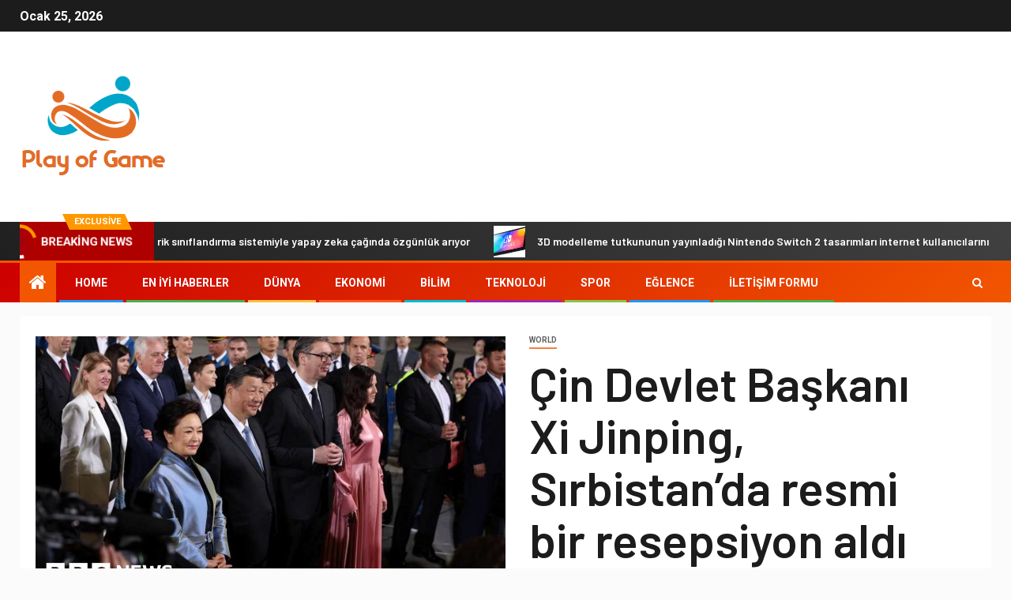

--- FILE ---
content_type: text/html; charset=UTF-8
request_url: https://playofgame.com/cin-devlet-baskani-xi-jinping-sirbistanda-resmi-bir-resepsiyon-aldi/
body_size: 24410
content:
    <!doctype html>
<html lang="tr">
    <head>
        <meta charset="UTF-8">
        <meta name="viewport" content="width=device-width, initial-scale=1">
        <link rel="profile" href="https://gmpg.org/xfn/11">

        <meta name='robots' content='index, follow, max-image-preview:large, max-snippet:-1, max-video-preview:-1' />

	<!-- This site is optimized with the Yoast SEO plugin v26.5 - https://yoast.com/wordpress/plugins/seo/ -->
	<title>Çin Devlet Başkanı Xi Jinping, Sırbistan&#039;da resmi bir resepsiyon aldı</title><link rel="preload" as="style" href="https://fonts.googleapis.com/css?family=Roboto%3A100%2C300%2C400%2C500%2C700%7CBarlow%3Aital%2Cwght%400%2C400%3B0%2C500%3B0%2C600%3B0%2C700%3B0%2C800%3B0%2C900%3B1%2C300%3B1%2C400%3B1%2C500%3B1%2C600%3B1%2C700%3B1%2C800%7CBarlow%20Semi%20Condensed%3Aital%2Cwght%400%2C300%3B0%2C400%3B0%2C500%3B0%2C600%3B0%2C700%3B1%2C300%3B1%2C400%3B1%2C500%3B1%2C600%3B1%2C700&#038;subset=latin%2Clatin-ext&#038;display=swap" /><link rel="stylesheet" href="https://fonts.googleapis.com/css?family=Roboto%3A100%2C300%2C400%2C500%2C700%7CBarlow%3Aital%2Cwght%400%2C400%3B0%2C500%3B0%2C600%3B0%2C700%3B0%2C800%3B0%2C900%3B1%2C300%3B1%2C400%3B1%2C500%3B1%2C600%3B1%2C700%3B1%2C800%7CBarlow%20Semi%20Condensed%3Aital%2Cwght%400%2C300%3B0%2C400%3B0%2C500%3B0%2C600%3B0%2C700%3B1%2C300%3B1%2C400%3B1%2C500%3B1%2C600%3B1%2C700&#038;subset=latin%2Clatin-ext&#038;display=swap" media="print" onload="this.media='all'" /><noscript><link rel="stylesheet" href="https://fonts.googleapis.com/css?family=Roboto%3A100%2C300%2C400%2C500%2C700%7CBarlow%3Aital%2Cwght%400%2C400%3B0%2C500%3B0%2C600%3B0%2C700%3B0%2C800%3B0%2C900%3B1%2C300%3B1%2C400%3B1%2C500%3B1%2C600%3B1%2C700%3B1%2C800%7CBarlow%20Semi%20Condensed%3Aital%2Cwght%400%2C300%3B0%2C400%3B0%2C500%3B0%2C600%3B0%2C700%3B1%2C300%3B1%2C400%3B1%2C500%3B1%2C600%3B1%2C700&#038;subset=latin%2Clatin-ext&#038;display=swap" /></noscript>
	<meta name="description" content="Fotoğrafa yorum yapın, Sırbistan Cumhurbaşkanı Aleksandar Vucic (sağdan ikinci) ve eşi Tamara Vucic, Belgrad&#039;da Çin Devlet Başkanı Xi Jinping ve eşi Peng" />
	<link rel="canonical" href="https://playofgame.com/cin-devlet-baskani-xi-jinping-sirbistanda-resmi-bir-resepsiyon-aldi/" />
	<meta property="og:locale" content="tr_TR" />
	<meta property="og:type" content="article" />
	<meta property="og:title" content="Çin Devlet Başkanı Xi Jinping, Sırbistan&#039;da resmi bir resepsiyon aldı" />
	<meta property="og:description" content="Fotoğrafa yorum yapın, Sırbistan Cumhurbaşkanı Aleksandar Vucic (sağdan ikinci) ve eşi Tamara Vucic, Belgrad&#039;da Çin Devlet Başkanı Xi Jinping ve eşi Peng" />
	<meta property="og:url" content="https://playofgame.com/cin-devlet-baskani-xi-jinping-sirbistanda-resmi-bir-resepsiyon-aldi/" />
	<meta property="og:site_name" content="Play of Game" />
	<meta property="article:published_time" content="2024-05-08T03:40:00+00:00" />
	<meta property="og:image" content="https://ichef.bbci.co.uk/news/1024/branded_news/e96b/live/a1761a10-0ccf-11ef-95a9-230b1338906e.jpg" />
	<meta name="author" content="Emre Yılmaz" />
	<meta name="twitter:card" content="summary_large_image" />
	<meta name="twitter:image" content="https://ichef.bbci.co.uk/news/1024/branded_news/e96b/live/a1761a10-0ccf-11ef-95a9-230b1338906e.jpg" />
	<meta name="twitter:label1" content="Yazan:" />
	<meta name="twitter:data1" content="Emre Yılmaz" />
	<meta name="twitter:label2" content="Tahmini okuma süresi" />
	<meta name="twitter:data2" content="4 dakika" />
	<script type="application/ld+json" class="yoast-schema-graph">{"@context":"https://schema.org","@graph":[{"@type":"Article","@id":"https://playofgame.com/cin-devlet-baskani-xi-jinping-sirbistanda-resmi-bir-resepsiyon-aldi/#article","isPartOf":{"@id":"https://playofgame.com/cin-devlet-baskani-xi-jinping-sirbistanda-resmi-bir-resepsiyon-aldi/"},"author":{"name":"Emre Yılmaz","@id":"https://playofgame.com/#/schema/person/5e722aed976a47fbaf43f67b0a44d37a"},"headline":"Çin Devlet Başkanı Xi Jinping, Sırbistan&#8217;da resmi bir resepsiyon aldı","datePublished":"2024-05-08T03:40:00+00:00","mainEntityOfPage":{"@id":"https://playofgame.com/cin-devlet-baskani-xi-jinping-sirbistanda-resmi-bir-resepsiyon-aldi/"},"wordCount":899,"commentCount":0,"publisher":{"@id":"https://playofgame.com/#organization"},"image":["https://ichef.bbci.co.uk/news/1024/branded_news/e96b/live/a1761a10-0ccf-11ef-95a9-230b1338906e.jpg"],"thumbnailUrl":"https://ichef.bbci.co.uk/news/1024/branded_news/e96b/live/a1761a10-0ccf-11ef-95a9-230b1338906e.jpg","articleSection":["World"],"inLanguage":"tr","potentialAction":[{"@type":"CommentAction","name":"Comment","target":["https://playofgame.com/cin-devlet-baskani-xi-jinping-sirbistanda-resmi-bir-resepsiyon-aldi/#respond"]}]},{"@type":"WebPage","@id":"https://playofgame.com/cin-devlet-baskani-xi-jinping-sirbistanda-resmi-bir-resepsiyon-aldi/","url":"https://playofgame.com/cin-devlet-baskani-xi-jinping-sirbistanda-resmi-bir-resepsiyon-aldi/","name":"Çin Devlet Başkanı Xi Jinping, Sırbistan'da resmi bir resepsiyon aldı","isPartOf":{"@id":"https://playofgame.com/#website"},"primaryImageOfPage":"https://ichef.bbci.co.uk/news/1024/branded_news/e96b/live/a1761a10-0ccf-11ef-95a9-230b1338906e.jpg","image":["https://ichef.bbci.co.uk/news/1024/branded_news/e96b/live/a1761a10-0ccf-11ef-95a9-230b1338906e.jpg"],"thumbnailUrl":"https://ichef.bbci.co.uk/news/1024/branded_news/e96b/live/a1761a10-0ccf-11ef-95a9-230b1338906e.jpg","datePublished":"2024-05-08T03:40:00+00:00","description":"Fotoğrafa yorum yapın, Sırbistan Cumhurbaşkanı Aleksandar Vucic (sağdan ikinci) ve eşi Tamara Vucic, Belgrad'da Çin Devlet Başkanı Xi Jinping ve eşi Peng","inLanguage":"tr","potentialAction":[{"@type":"ReadAction","target":["https://playofgame.com/cin-devlet-baskani-xi-jinping-sirbistanda-resmi-bir-resepsiyon-aldi/"]}]},{"@type":"ImageObject","inLanguage":"tr","@id":"https://playofgame.com/cin-devlet-baskani-xi-jinping-sirbistanda-resmi-bir-resepsiyon-aldi/#primaryimage","url":"https://ichef.bbci.co.uk/news/1024/branded_news/e96b/live/a1761a10-0ccf-11ef-95a9-230b1338906e.jpg","contentUrl":"https://ichef.bbci.co.uk/news/1024/branded_news/e96b/live/a1761a10-0ccf-11ef-95a9-230b1338906e.jpg","caption":"Çin Devlet Başkanı Xi Jinping, Sırbistan&#8217;da resmi bir resepsiyon aldı"},{"@type":"WebSite","@id":"https://playofgame.com/#website","url":"https://playofgame.com/","name":"Play of Game","description":"Türkiye&#039;den ve dünyadan siyaset, iş dünyası, yaşam tarzı, spor ve daha pek çok konuda son haberler","publisher":{"@id":"https://playofgame.com/#organization"},"potentialAction":[{"@type":"SearchAction","target":{"@type":"EntryPoint","urlTemplate":"https://playofgame.com/?s={search_term_string}"},"query-input":{"@type":"PropertyValueSpecification","valueRequired":true,"valueName":"search_term_string"}}],"inLanguage":"tr"},{"@type":"Organization","@id":"https://playofgame.com/#organization","name":"Play of Game","url":"https://playofgame.com/","logo":{"@type":"ImageObject","inLanguage":"tr","@id":"https://playofgame.com/#/schema/logo/image/","url":"http://playofgame.com/wp-content/uploads/2021/06/Play-of-Game-Logo.png","contentUrl":"http://playofgame.com/wp-content/uploads/2021/06/Play-of-Game-Logo.png","width":323,"height":223,"caption":"Play of Game"},"image":{"@id":"https://playofgame.com/#/schema/logo/image/"}},{"@type":"Person","@id":"https://playofgame.com/#/schema/person/5e722aed976a47fbaf43f67b0a44d37a","name":"Emre Yılmaz","image":{"@type":"ImageObject","inLanguage":"tr","@id":"https://playofgame.com/#/schema/person/image/","url":"https://secure.gravatar.com/avatar/130665201b602296aa2d77f887b9b16a764222ce85ad06de2625f18f6f4534fc?s=96&d=mm&r=g","contentUrl":"https://secure.gravatar.com/avatar/130665201b602296aa2d77f887b9b16a764222ce85ad06de2625f18f6f4534fc?s=96&d=mm&r=g","caption":"Emre Yılmaz"},"description":"\"Pop kültürü bağımlısı. Tv meraklısı. Alkol ninjası. Tam bir bira delisi. Profesyonel twitter ustası.\""}]}</script>
	<!-- / Yoast SEO plugin. -->


<link rel='dns-prefetch' href='//fonts.googleapis.com' />
<link href='https://fonts.gstatic.com' crossorigin rel='preconnect' />
<link rel="alternate" type="application/rss+xml" title="Play of Game &raquo; akışı" href="https://playofgame.com/feed/" />
<link rel="alternate" type="application/rss+xml" title="Play of Game &raquo; yorum akışı" href="https://playofgame.com/comments/feed/" />
<link rel="alternate" type="application/rss+xml" title="Play of Game &raquo; Çin Devlet Başkanı Xi Jinping, Sırbistan&#8217;da resmi bir resepsiyon aldı yorum akışı" href="https://playofgame.com/cin-devlet-baskani-xi-jinping-sirbistanda-resmi-bir-resepsiyon-aldi/feed/" />
<link rel="alternate" title="oEmbed (JSON)" type="application/json+oembed" href="https://playofgame.com/wp-json/oembed/1.0/embed?url=https%3A%2F%2Fplayofgame.com%2Fcin-devlet-baskani-xi-jinping-sirbistanda-resmi-bir-resepsiyon-aldi%2F" />
<link rel="alternate" title="oEmbed (XML)" type="text/xml+oembed" href="https://playofgame.com/wp-json/oembed/1.0/embed?url=https%3A%2F%2Fplayofgame.com%2Fcin-devlet-baskani-xi-jinping-sirbistanda-resmi-bir-resepsiyon-aldi%2F&#038;format=xml" />
<style id='wp-img-auto-sizes-contain-inline-css' type='text/css'>
img:is([sizes=auto i],[sizes^="auto," i]){contain-intrinsic-size:3000px 1500px}
/*# sourceURL=wp-img-auto-sizes-contain-inline-css */
</style>
<style id='wp-emoji-styles-inline-css' type='text/css'>

	img.wp-smiley, img.emoji {
		display: inline !important;
		border: none !important;
		box-shadow: none !important;
		height: 1em !important;
		width: 1em !important;
		margin: 0 0.07em !important;
		vertical-align: -0.1em !important;
		background: none !important;
		padding: 0 !important;
	}
/*# sourceURL=wp-emoji-styles-inline-css */
</style>
<style id='wp-block-library-inline-css' type='text/css'>
:root{--wp-block-synced-color:#7a00df;--wp-block-synced-color--rgb:122,0,223;--wp-bound-block-color:var(--wp-block-synced-color);--wp-editor-canvas-background:#ddd;--wp-admin-theme-color:#007cba;--wp-admin-theme-color--rgb:0,124,186;--wp-admin-theme-color-darker-10:#006ba1;--wp-admin-theme-color-darker-10--rgb:0,107,160.5;--wp-admin-theme-color-darker-20:#005a87;--wp-admin-theme-color-darker-20--rgb:0,90,135;--wp-admin-border-width-focus:2px}@media (min-resolution:192dpi){:root{--wp-admin-border-width-focus:1.5px}}.wp-element-button{cursor:pointer}:root .has-very-light-gray-background-color{background-color:#eee}:root .has-very-dark-gray-background-color{background-color:#313131}:root .has-very-light-gray-color{color:#eee}:root .has-very-dark-gray-color{color:#313131}:root .has-vivid-green-cyan-to-vivid-cyan-blue-gradient-background{background:linear-gradient(135deg,#00d084,#0693e3)}:root .has-purple-crush-gradient-background{background:linear-gradient(135deg,#34e2e4,#4721fb 50%,#ab1dfe)}:root .has-hazy-dawn-gradient-background{background:linear-gradient(135deg,#faaca8,#dad0ec)}:root .has-subdued-olive-gradient-background{background:linear-gradient(135deg,#fafae1,#67a671)}:root .has-atomic-cream-gradient-background{background:linear-gradient(135deg,#fdd79a,#004a59)}:root .has-nightshade-gradient-background{background:linear-gradient(135deg,#330968,#31cdcf)}:root .has-midnight-gradient-background{background:linear-gradient(135deg,#020381,#2874fc)}:root{--wp--preset--font-size--normal:16px;--wp--preset--font-size--huge:42px}.has-regular-font-size{font-size:1em}.has-larger-font-size{font-size:2.625em}.has-normal-font-size{font-size:var(--wp--preset--font-size--normal)}.has-huge-font-size{font-size:var(--wp--preset--font-size--huge)}.has-text-align-center{text-align:center}.has-text-align-left{text-align:left}.has-text-align-right{text-align:right}.has-fit-text{white-space:nowrap!important}#end-resizable-editor-section{display:none}.aligncenter{clear:both}.items-justified-left{justify-content:flex-start}.items-justified-center{justify-content:center}.items-justified-right{justify-content:flex-end}.items-justified-space-between{justify-content:space-between}.screen-reader-text{border:0;clip-path:inset(50%);height:1px;margin:-1px;overflow:hidden;padding:0;position:absolute;width:1px;word-wrap:normal!important}.screen-reader-text:focus{background-color:#ddd;clip-path:none;color:#444;display:block;font-size:1em;height:auto;left:5px;line-height:normal;padding:15px 23px 14px;text-decoration:none;top:5px;width:auto;z-index:100000}html :where(.has-border-color){border-style:solid}html :where([style*=border-top-color]){border-top-style:solid}html :where([style*=border-right-color]){border-right-style:solid}html :where([style*=border-bottom-color]){border-bottom-style:solid}html :where([style*=border-left-color]){border-left-style:solid}html :where([style*=border-width]){border-style:solid}html :where([style*=border-top-width]){border-top-style:solid}html :where([style*=border-right-width]){border-right-style:solid}html :where([style*=border-bottom-width]){border-bottom-style:solid}html :where([style*=border-left-width]){border-left-style:solid}html :where(img[class*=wp-image-]){height:auto;max-width:100%}:where(figure){margin:0 0 1em}html :where(.is-position-sticky){--wp-admin--admin-bar--position-offset:var(--wp-admin--admin-bar--height,0px)}@media screen and (max-width:600px){html :where(.is-position-sticky){--wp-admin--admin-bar--position-offset:0px}}

/*# sourceURL=wp-block-library-inline-css */
</style><style id='global-styles-inline-css' type='text/css'>
:root{--wp--preset--aspect-ratio--square: 1;--wp--preset--aspect-ratio--4-3: 4/3;--wp--preset--aspect-ratio--3-4: 3/4;--wp--preset--aspect-ratio--3-2: 3/2;--wp--preset--aspect-ratio--2-3: 2/3;--wp--preset--aspect-ratio--16-9: 16/9;--wp--preset--aspect-ratio--9-16: 9/16;--wp--preset--color--black: #000000;--wp--preset--color--cyan-bluish-gray: #abb8c3;--wp--preset--color--white: #ffffff;--wp--preset--color--pale-pink: #f78da7;--wp--preset--color--vivid-red: #cf2e2e;--wp--preset--color--luminous-vivid-orange: #ff6900;--wp--preset--color--luminous-vivid-amber: #fcb900;--wp--preset--color--light-green-cyan: #7bdcb5;--wp--preset--color--vivid-green-cyan: #00d084;--wp--preset--color--pale-cyan-blue: #8ed1fc;--wp--preset--color--vivid-cyan-blue: #0693e3;--wp--preset--color--vivid-purple: #9b51e0;--wp--preset--gradient--vivid-cyan-blue-to-vivid-purple: linear-gradient(135deg,rgb(6,147,227) 0%,rgb(155,81,224) 100%);--wp--preset--gradient--light-green-cyan-to-vivid-green-cyan: linear-gradient(135deg,rgb(122,220,180) 0%,rgb(0,208,130) 100%);--wp--preset--gradient--luminous-vivid-amber-to-luminous-vivid-orange: linear-gradient(135deg,rgb(252,185,0) 0%,rgb(255,105,0) 100%);--wp--preset--gradient--luminous-vivid-orange-to-vivid-red: linear-gradient(135deg,rgb(255,105,0) 0%,rgb(207,46,46) 100%);--wp--preset--gradient--very-light-gray-to-cyan-bluish-gray: linear-gradient(135deg,rgb(238,238,238) 0%,rgb(169,184,195) 100%);--wp--preset--gradient--cool-to-warm-spectrum: linear-gradient(135deg,rgb(74,234,220) 0%,rgb(151,120,209) 20%,rgb(207,42,186) 40%,rgb(238,44,130) 60%,rgb(251,105,98) 80%,rgb(254,248,76) 100%);--wp--preset--gradient--blush-light-purple: linear-gradient(135deg,rgb(255,206,236) 0%,rgb(152,150,240) 100%);--wp--preset--gradient--blush-bordeaux: linear-gradient(135deg,rgb(254,205,165) 0%,rgb(254,45,45) 50%,rgb(107,0,62) 100%);--wp--preset--gradient--luminous-dusk: linear-gradient(135deg,rgb(255,203,112) 0%,rgb(199,81,192) 50%,rgb(65,88,208) 100%);--wp--preset--gradient--pale-ocean: linear-gradient(135deg,rgb(255,245,203) 0%,rgb(182,227,212) 50%,rgb(51,167,181) 100%);--wp--preset--gradient--electric-grass: linear-gradient(135deg,rgb(202,248,128) 0%,rgb(113,206,126) 100%);--wp--preset--gradient--midnight: linear-gradient(135deg,rgb(2,3,129) 0%,rgb(40,116,252) 100%);--wp--preset--font-size--small: 13px;--wp--preset--font-size--medium: 20px;--wp--preset--font-size--large: 36px;--wp--preset--font-size--x-large: 42px;--wp--preset--spacing--20: 0.44rem;--wp--preset--spacing--30: 0.67rem;--wp--preset--spacing--40: 1rem;--wp--preset--spacing--50: 1.5rem;--wp--preset--spacing--60: 2.25rem;--wp--preset--spacing--70: 3.38rem;--wp--preset--spacing--80: 5.06rem;--wp--preset--shadow--natural: 6px 6px 9px rgba(0, 0, 0, 0.2);--wp--preset--shadow--deep: 12px 12px 50px rgba(0, 0, 0, 0.4);--wp--preset--shadow--sharp: 6px 6px 0px rgba(0, 0, 0, 0.2);--wp--preset--shadow--outlined: 6px 6px 0px -3px rgb(255, 255, 255), 6px 6px rgb(0, 0, 0);--wp--preset--shadow--crisp: 6px 6px 0px rgb(0, 0, 0);}:where(.is-layout-flex){gap: 0.5em;}:where(.is-layout-grid){gap: 0.5em;}body .is-layout-flex{display: flex;}.is-layout-flex{flex-wrap: wrap;align-items: center;}.is-layout-flex > :is(*, div){margin: 0;}body .is-layout-grid{display: grid;}.is-layout-grid > :is(*, div){margin: 0;}:where(.wp-block-columns.is-layout-flex){gap: 2em;}:where(.wp-block-columns.is-layout-grid){gap: 2em;}:where(.wp-block-post-template.is-layout-flex){gap: 1.25em;}:where(.wp-block-post-template.is-layout-grid){gap: 1.25em;}.has-black-color{color: var(--wp--preset--color--black) !important;}.has-cyan-bluish-gray-color{color: var(--wp--preset--color--cyan-bluish-gray) !important;}.has-white-color{color: var(--wp--preset--color--white) !important;}.has-pale-pink-color{color: var(--wp--preset--color--pale-pink) !important;}.has-vivid-red-color{color: var(--wp--preset--color--vivid-red) !important;}.has-luminous-vivid-orange-color{color: var(--wp--preset--color--luminous-vivid-orange) !important;}.has-luminous-vivid-amber-color{color: var(--wp--preset--color--luminous-vivid-amber) !important;}.has-light-green-cyan-color{color: var(--wp--preset--color--light-green-cyan) !important;}.has-vivid-green-cyan-color{color: var(--wp--preset--color--vivid-green-cyan) !important;}.has-pale-cyan-blue-color{color: var(--wp--preset--color--pale-cyan-blue) !important;}.has-vivid-cyan-blue-color{color: var(--wp--preset--color--vivid-cyan-blue) !important;}.has-vivid-purple-color{color: var(--wp--preset--color--vivid-purple) !important;}.has-black-background-color{background-color: var(--wp--preset--color--black) !important;}.has-cyan-bluish-gray-background-color{background-color: var(--wp--preset--color--cyan-bluish-gray) !important;}.has-white-background-color{background-color: var(--wp--preset--color--white) !important;}.has-pale-pink-background-color{background-color: var(--wp--preset--color--pale-pink) !important;}.has-vivid-red-background-color{background-color: var(--wp--preset--color--vivid-red) !important;}.has-luminous-vivid-orange-background-color{background-color: var(--wp--preset--color--luminous-vivid-orange) !important;}.has-luminous-vivid-amber-background-color{background-color: var(--wp--preset--color--luminous-vivid-amber) !important;}.has-light-green-cyan-background-color{background-color: var(--wp--preset--color--light-green-cyan) !important;}.has-vivid-green-cyan-background-color{background-color: var(--wp--preset--color--vivid-green-cyan) !important;}.has-pale-cyan-blue-background-color{background-color: var(--wp--preset--color--pale-cyan-blue) !important;}.has-vivid-cyan-blue-background-color{background-color: var(--wp--preset--color--vivid-cyan-blue) !important;}.has-vivid-purple-background-color{background-color: var(--wp--preset--color--vivid-purple) !important;}.has-black-border-color{border-color: var(--wp--preset--color--black) !important;}.has-cyan-bluish-gray-border-color{border-color: var(--wp--preset--color--cyan-bluish-gray) !important;}.has-white-border-color{border-color: var(--wp--preset--color--white) !important;}.has-pale-pink-border-color{border-color: var(--wp--preset--color--pale-pink) !important;}.has-vivid-red-border-color{border-color: var(--wp--preset--color--vivid-red) !important;}.has-luminous-vivid-orange-border-color{border-color: var(--wp--preset--color--luminous-vivid-orange) !important;}.has-luminous-vivid-amber-border-color{border-color: var(--wp--preset--color--luminous-vivid-amber) !important;}.has-light-green-cyan-border-color{border-color: var(--wp--preset--color--light-green-cyan) !important;}.has-vivid-green-cyan-border-color{border-color: var(--wp--preset--color--vivid-green-cyan) !important;}.has-pale-cyan-blue-border-color{border-color: var(--wp--preset--color--pale-cyan-blue) !important;}.has-vivid-cyan-blue-border-color{border-color: var(--wp--preset--color--vivid-cyan-blue) !important;}.has-vivid-purple-border-color{border-color: var(--wp--preset--color--vivid-purple) !important;}.has-vivid-cyan-blue-to-vivid-purple-gradient-background{background: var(--wp--preset--gradient--vivid-cyan-blue-to-vivid-purple) !important;}.has-light-green-cyan-to-vivid-green-cyan-gradient-background{background: var(--wp--preset--gradient--light-green-cyan-to-vivid-green-cyan) !important;}.has-luminous-vivid-amber-to-luminous-vivid-orange-gradient-background{background: var(--wp--preset--gradient--luminous-vivid-amber-to-luminous-vivid-orange) !important;}.has-luminous-vivid-orange-to-vivid-red-gradient-background{background: var(--wp--preset--gradient--luminous-vivid-orange-to-vivid-red) !important;}.has-very-light-gray-to-cyan-bluish-gray-gradient-background{background: var(--wp--preset--gradient--very-light-gray-to-cyan-bluish-gray) !important;}.has-cool-to-warm-spectrum-gradient-background{background: var(--wp--preset--gradient--cool-to-warm-spectrum) !important;}.has-blush-light-purple-gradient-background{background: var(--wp--preset--gradient--blush-light-purple) !important;}.has-blush-bordeaux-gradient-background{background: var(--wp--preset--gradient--blush-bordeaux) !important;}.has-luminous-dusk-gradient-background{background: var(--wp--preset--gradient--luminous-dusk) !important;}.has-pale-ocean-gradient-background{background: var(--wp--preset--gradient--pale-ocean) !important;}.has-electric-grass-gradient-background{background: var(--wp--preset--gradient--electric-grass) !important;}.has-midnight-gradient-background{background: var(--wp--preset--gradient--midnight) !important;}.has-small-font-size{font-size: var(--wp--preset--font-size--small) !important;}.has-medium-font-size{font-size: var(--wp--preset--font-size--medium) !important;}.has-large-font-size{font-size: var(--wp--preset--font-size--large) !important;}.has-x-large-font-size{font-size: var(--wp--preset--font-size--x-large) !important;}
/*# sourceURL=global-styles-inline-css */
</style>

<style id='classic-theme-styles-inline-css' type='text/css'>
/*! This file is auto-generated */
.wp-block-button__link{color:#fff;background-color:#32373c;border-radius:9999px;box-shadow:none;text-decoration:none;padding:calc(.667em + 2px) calc(1.333em + 2px);font-size:1.125em}.wp-block-file__button{background:#32373c;color:#fff;text-decoration:none}
/*# sourceURL=/wp-includes/css/classic-themes.min.css */
</style>
<link rel='stylesheet' id='dashicons-css' href='https://playofgame.com/wp-includes/css/dashicons.min.css?ver=6.9' type='text/css' media='all' />
<link rel='stylesheet' id='admin-bar-css' href='https://playofgame.com/wp-includes/css/admin-bar.min.css?ver=6.9' type='text/css' media='all' />
<style id='admin-bar-inline-css' type='text/css'>

    /* Hide CanvasJS credits for P404 charts specifically */
    #p404RedirectChart .canvasjs-chart-credit {
        display: none !important;
    }
    
    #p404RedirectChart canvas {
        border-radius: 6px;
    }

    .p404-redirect-adminbar-weekly-title {
        font-weight: bold;
        font-size: 14px;
        color: #fff;
        margin-bottom: 6px;
    }

    #wpadminbar #wp-admin-bar-p404_free_top_button .ab-icon:before {
        content: "\f103";
        color: #dc3545;
        top: 3px;
    }
    
    #wp-admin-bar-p404_free_top_button .ab-item {
        min-width: 80px !important;
        padding: 0px !important;
    }
    
    /* Ensure proper positioning and z-index for P404 dropdown */
    .p404-redirect-adminbar-dropdown-wrap { 
        min-width: 0; 
        padding: 0;
        position: static !important;
    }
    
    #wpadminbar #wp-admin-bar-p404_free_top_button_dropdown {
        position: static !important;
    }
    
    #wpadminbar #wp-admin-bar-p404_free_top_button_dropdown .ab-item {
        padding: 0 !important;
        margin: 0 !important;
    }
    
    .p404-redirect-dropdown-container {
        min-width: 340px;
        padding: 18px 18px 12px 18px;
        background: #23282d !important;
        color: #fff;
        border-radius: 12px;
        box-shadow: 0 8px 32px rgba(0,0,0,0.25);
        margin-top: 10px;
        position: relative !important;
        z-index: 999999 !important;
        display: block !important;
        border: 1px solid #444;
    }
    
    /* Ensure P404 dropdown appears on hover */
    #wpadminbar #wp-admin-bar-p404_free_top_button .p404-redirect-dropdown-container { 
        display: none !important;
    }
    
    #wpadminbar #wp-admin-bar-p404_free_top_button:hover .p404-redirect-dropdown-container { 
        display: block !important;
    }
    
    #wpadminbar #wp-admin-bar-p404_free_top_button:hover #wp-admin-bar-p404_free_top_button_dropdown .p404-redirect-dropdown-container {
        display: block !important;
    }
    
    .p404-redirect-card {
        background: #2c3338;
        border-radius: 8px;
        padding: 18px 18px 12px 18px;
        box-shadow: 0 2px 8px rgba(0,0,0,0.07);
        display: flex;
        flex-direction: column;
        align-items: flex-start;
        border: 1px solid #444;
    }
    
    .p404-redirect-btn {
        display: inline-block;
        background: #dc3545;
        color: #fff !important;
        font-weight: bold;
        padding: 5px 22px;
        border-radius: 8px;
        text-decoration: none;
        font-size: 17px;
        transition: background 0.2s, box-shadow 0.2s;
        margin-top: 8px;
        box-shadow: 0 2px 8px rgba(220,53,69,0.15);
        text-align: center;
        line-height: 1.6;
    }
    
    .p404-redirect-btn:hover {
        background: #c82333;
        color: #fff !important;
        box-shadow: 0 4px 16px rgba(220,53,69,0.25);
    }
    
    /* Prevent conflicts with other admin bar dropdowns */
    #wpadminbar .ab-top-menu > li:hover > .ab-item,
    #wpadminbar .ab-top-menu > li.hover > .ab-item {
        z-index: auto;
    }
    
    #wpadminbar #wp-admin-bar-p404_free_top_button:hover > .ab-item {
        z-index: 999998 !important;
    }
    
/*# sourceURL=admin-bar-inline-css */
</style>
<link rel='stylesheet' id='font-awesome-css' href='https://playofgame.com/wp-content/themes/newsever-pro/assets/font-awesome/css/font-awesome.min.css?ver=6.9' type='text/css' media='all' />
<link rel='stylesheet' id='bootstrap-css' href='https://playofgame.com/wp-content/themes/newsever-pro/assets/bootstrap/css/bootstrap.min.css?ver=6.9' type='text/css' media='all' />
<link rel='stylesheet' id='slick-css-css' href='https://playofgame.com/wp-content/themes/newsever-pro/assets/slick/css/slick.min.css?ver=6.9' type='text/css' media='all' />
<link rel='stylesheet' id='sidr-css' href='https://playofgame.com/wp-content/themes/newsever-pro/assets/sidr/css/jquery.sidr.dark.css?ver=6.9' type='text/css' media='all' />
<link rel='stylesheet' id='magnific-popup-css' href='https://playofgame.com/wp-content/themes/newsever-pro/assets/magnific-popup/magnific-popup.css?ver=6.9' type='text/css' media='all' />

<link rel='stylesheet' id='newsever-style-css' href='https://playofgame.com/wp-content/themes/newsever-pro/style.css?ver=6.9' type='text/css' media='all' />
<style id='newsever-style-inline-css' type='text/css'>


                body a,
        body a:visited{
        color: #404040        }
    
                body.aft-default-mode .site-footer .aft-widget-background-dim .header-after1 span,
        body.aft-default-mode .site-footer .aft-widget-background-dim .widget-title span,
        body.aft-default-mode .site-footer .aft-widget-background-dim .color-pad .read-title h4 a,
        body.aft-default-mode .site-footer .aft-widget-background-dim .color-pad .entry-meta span a,
        body.aft-default-mode .site-footer .aft-widget-background-dim .color-pad .entry-meta span,
        body.aft-default-mode .site-footer .aft-widget-background-dim .color-pad,
        body.aft-default-mode blockquote:before,
        body.aft-default-mode .newsever-pagination .nav-links .page-numbers,
        body.aft-default-mode.single-post .entry-content-wrap.read-single .post-meta-detail .min-read,
        body.aft-default-mode .main-navigation ul.children li a,
        body.aft-default-mode .main-navigation ul .sub-menu li a,
        body.aft-default-mode .read-details .entry-meta span a,
        body.aft-default-mode .read-details .entry-meta span,
        body.aft-default-mode h4.af-author-display-name,
        body.aft-default-mode #wp-calendar caption,
        body.aft-default-mode.single-post .post-meta-share-wrapper .post-meta-detail .min-read,
        body.aft-default-mode ul.trail-items li a,
        body.aft-default-mode {
        color: #4a4a4a;
        }


    
                body.aft-dark-mode input[type="submit"],
        body .aft-home-icon a,
        body .entry-header-details .af-post-format i:after,
        body.aft-default-mode .newsever-pagination .nav-links .page-numbers.current,
        body #scroll-up,
        body  input[type="reset"],
        body  input[type="submit"],
        body  input[type="button"],
        body .inner-suscribe input[type=submit],
        body  .widget-title .header-after::before,
        body.aft-default-mode .inner-suscribe input[type=submit],
        body  .af-trending-news-part .trending-post-items,
        body  .trending-posts-vertical .trending-post-items,
        body .newsever_tabbed_posts_widget .nav-tabs > li.active > a:hover,
        body .newsever_tabbed_posts_widget .nav-tabs > li.active > a,
        body  .aft-main-banner-section .aft-trending-latest-popular .nav-tabs>li.active,
        body .header-style1 .header-right-part > div.custom-menu-link > a,
        body .aft-popular-taxonomies-lists ul li a span.tag-count,
        body .aft-widget-background-secondary-background.widget:not(.solid-border):not(.dashed-border) .widget-block,
        body .aft-home-icon {
        background-color: #f25600;
        }

        body.aft-default-mode .author-links a,
        body.aft-default-mode .entry-content > ul a,
        body.aft-default-mode .entry-content > ol a,
        body.aft-default-mode .entry-content > p a,
        body.aft-default-mode .entry-content > [class*="wp-block-"] a:not(.has-text-color),
        body.aft-default-mode  .sticky .read-title h4 a:before {
        color: #f25600;
        }

        body .spinnerhalf::after{
        border-top-color:  #f25600;
        border-left-color: #f25600;
        }

        body .post-excerpt {
        border-left-color: #f25600;
        }

        body .widget-title .header-after::before,
        body .newsever_tabbed_posts_widget .nav-tabs > li.active > a:hover,
        body .newsever_tabbed_posts_widget .nav-tabs > li.active > a,
        body.aft-dark-mode .read-img .min-read-post-comment:after,
        body.aft-default-mode .read-img .min-read-post-comment:after{
        border-top-color: #f25600;
        }

        body .af-fancy-spinner .af-ring:nth-child(1){
        border-right-color: #f25600;
        }


        body .aft-widget-background-secondary-background.widget.dashed-border .widget-block,
        body .aft-widget-background-secondary-background.widget.solid-border .widget-block,
        .af-banner-slider-thumbnail.vertical .slick-current .read-single,
        body.aft-default-mode .newsever-pagination .nav-links .page-numbers,
        body .af-sp-wave:after,
        body .bottom-bar{
        border-color: #f25600;
        }
        body.rtl .af-banner-slider-thumbnail.vertical .slick-current .read-single {
        border-color: #f25600 !important;
        }


    
                body .banner-carousel-slider .read-single .read-details .entry-meta span a,
        body .banner-carousel-slider .read-single .read-details .entry-meta span,
        body .banner-carousel-slider .read-single .read-details .read-title h4 a,
        body .banner-carousel-slider .read-single .read-details,
        body.single-post:not(.aft-single-full-header) .entry-header span.min-read-post-format .af-post-format i,
        body.aft-default-mode .newsever-pagination .nav-links .page-numbers.current,
        body.aft-light-mode .aft-widget-background-secondary-background.newsever_tabbed_posts_widget:not(.solid-border):not(.dashed-border) .nav-tabs > li.active > a:hover,
        body.aft-light-mode .aft-widget-background-secondary-background.newsever_tabbed_posts_widget:not(.solid-border):not(.dashed-border) .nav-tabs > li > a,
        body.aft-default-mode .aft-widget-background-secondary-background.widget:not(.solid-border):not(.dashed-border) h4.af-author-display-name,
        body.aft-light-mode .aft-widget-background-secondary-background.widget:not(.solid-border):not(.dashed-border) h4.af-author-display-name,
        body .aft-widget-background-secondary-background:not(.solid-border):not(.dashed-border) .trending-posts-vertical .trending-no,
        body .aft-widget-background-secondary-background.widget:not(.solid-border):not(.dashed-border),
        body .aft-widget-background-secondary-background.widget:not(.solid-border):not(.dashed-border) .entry-meta span,
        body .aft-widget-background-secondary-background.widget:not(.solid-border):not(.dashed-border) .entry-meta span a,
        body .aft-widget-background-secondary-background:not(.solid-border):not(.dashed-border) .read-title h4 a,
        body .aft-widget-background-secondary-background.widget:not(.solid-border):not(.dashed-border) .widget-block,
        body .aft-popular-taxonomies-lists ul li a span.tag-count,
        body .header-style1 .header-right-part > div.custom-menu-link > a,
        body .trending-posts-vertical .trending-post-items,
        body .af-trending-news-part .trending-post-items,
        body .trending-posts-vertical .trending-no,
        body .widget-title .header-after::before,
        body .newsever_tabbed_posts_widget .nav-tabs > li.active > a:hover,
        body .newsever_tabbed_posts_widget .nav-tabs > li.active > a,
        body.aft-default-mode .newsever-pagination .nav-links .page-numbers.current,
        body #scroll-up,
        body input[type="reset"],
        body input[type="submit"],
        body input[type="button"],
        body .inner-suscribe input[type=submit],
        body.aft-default-mode .aft-main-banner-section .aft-trending-latest-popular .nav-tabs>li.active,
        body .aft-home-icon a,
        body .aft-home-icon a:visited
        {
        color: #ffffff;
        }

        body.aft-light-mode .aft-widget-background-secondary-background.widget:not(.solid-border):not(.dashed-border) .widget-block a.newsever-categories,
        body.aft-dark-mode .aft-widget-background-secondary-background.widget:not(.solid-border):not(.dashed-border) .widget-block a.newsever-categories,
        body.aft-default-mode .aft-widget-background-secondary-background.widget:not(.solid-border):not(.dashed-border) .widget-block a.newsever-categories {
        border-color: #ffffff;
        }

        body.aft-light-mode .site-footer .aft-widget-background-secondary-background:not(.solid-border):not(.dashed-border) .read-details:not(.af-category-inside-img) a.newsever-categories ,
        body.aft-dark-mode .site-footer .aft-widget-background-secondary-background:not(.solid-border):not(.dashed-border) .read-details:not(.af-category-inside-img) a.newsever-categories ,
        body.aft-default-mode .site-footer .aft-widget-background-secondary-background:not(.solid-border):not(.dashed-border) .read-details:not(.af-category-inside-img) a.newsever-categories ,
        body.aft-light-mode .aft-widget-background-secondary-background:not(.solid-border):not(.dashed-border) .read-details:not(.af-category-inside-img) a.newsever-categories ,
        body.aft-dark-mode .aft-widget-background-secondary-background:not(.solid-border):not(.dashed-border) .read-details:not(.af-category-inside-img) a.newsever-categories ,
        body.aft-default-mode .aft-widget-background-secondary-background:not(.solid-border):not(.dashed-border) .read-details:not(.af-category-inside-img) a.newsever-categories {
        color: #ffffff ;
        }

    
        
        body.aft-default-mode .color-pad .read-title h4 a,
        <!-- body.aft-light-mode .color-pad .read-title h4 a, -->
        body.aft-default-mode #sidr .widget > ul > li a,
        body.aft-default-mode .sidebar-area .widget > ul > li a
        {
        color: #1c1c1c;
        }
    

                body.aft-default-mode .af-container-block-wrapper{
        background-color: #ffffff;
        }
    
        
        body.aft-default-mode .banner-exclusive-posts-wrapper,
        body.aft-default-mode .aft-main-banner-section,
        body.aft-default-mode #tertiary

        {

        background: #202020;
        background-image: -moz-linear-gradient(45deg, #202020, #404040);
        background-image: -o-linear-gradient(45deg, #202020, #404040);
        background-image: -webkit-linear-gradient(45deg, #202020, #404040);
        background-image: linear-gradient(45deg, #202020, #404040);

        }
    
        

        body.aft-default-mode .main-banner-widget-wrapper .read-details .entry-meta span a,
        body.aft-default-mode .main-banner-widget-wrapper .read-details .entry-meta span,

        body.aft-default-mode .main-banner-widget-wrapper .entry-meta a,
        body.aft-default-mode .main-banner-widget-wrapper .entry-meta a:visited,
        body.aft-default-mode .main-banner-widget-wrapper .read-title h4 a,
        body.aft-default-mode .main-banner-widget-wrapper .color-pad .read-title h4 a,
        body.aft-default-mode .main-banner-widget-wrapper .read-details .entry-meta span,


        body.aft-default-mode .exclusive-posts .marquee a,
        body.aft-default-mode .af-trending-news-part .entry-meta span,
        body.aft-default-mode .af-trending-news-part .entry-meta span a,
        body.aft-default-mode .af-trending-news-part .read-title h4 a,
        body.aft-default-mode .banner-carousel-slider .read-single .read-details .read-title h4 a,
        body.aft-default-mode .banner-carousel-slider .read-single .read-details,
        body.aft-default-mode .banner-carousel-slider .read-single .read-details .read-categories:not(.af-category-inside-img) .entry-meta span a,
        body.aft-default-mode .banner-carousel-slider .read-single .read-details .read-categories:not(.af-category-inside-img) .entry-meta span,
        body.aft-default-mode .aft-main-banner-wrapper .read-single.color-pad .cat-links li a,
        body.aft-default-mode .main-banner-widget-wrapper .cat-links li a,
        body.aft-default-mode #tertiary .read-categories:not(.af-category-inside-img) .cat-links li a,

        body.aft-default-mode .banner-carousel-slider.title-under-image .read-single .read-title h4 a,
        body.aft-default-mode .aft-main-banner-section .widget-title,
        body.aft-default-mode .aft-main-banner-section  .header-after1,

        body.aft-default-mode #tertiary .aft-widget-background-secondary-background.solid-border.newsever_tabbed_posts_widget .nav-tabs > li.active > a:hover,
        body.aft-default-mode #tertiary .aft-widget-background-secondary-background.solid-border.newsever_tabbed_posts_widget .nav-tabs > li > a,
        body.aft-default-mode #tertiary .aft-widget-background-secondary-background.solid-border .trending-posts-vertical .trending-no,
        body.aft-default-mode #tertiary .widget-area.color-pad .aft-widget-background-secondary-background.solid-border.widget,
        body.aft-default-mode #tertiary .widget-area.color-pad .aft-widget-background-secondary-background.solid-border.widget .entry-meta span,
        body.aft-default-mode #tertiary .widget-area.color-pad .aft-widget-background-secondary-background.solid-border.widget .entry-meta span a,
        body.aft-default-mode #tertiary .aft-widget-background-secondary-background.solid-border .read-title h4 a,
        body.aft-default-mode #tertiary .aft-widget-background-secondary-background.solid-border h4.af-author-display-name,


        body.aft-default-mode #tertiary .aft-widget-background-secondary-background.dashed-border.newsever_tabbed_posts_widget .nav-tabs > li.active > a:hover,
        body.aft-default-mode #tertiary .aft-widget-background-secondary-background.dashed-border.newsever_tabbed_posts_widget .nav-tabs > li > a,
        body.aft-default-mode #tertiary .aft-widget-background-secondary-background.dashed-border .trending-posts-vertical .trending-no,
        body.aft-default-mode #tertiary .widget-area.color-pad .aft-widget-background-secondary-background.dashed-border.widget,
        body.aft-default-mode #tertiary .widget-area.color-pad .aft-widget-background-secondary-background.dashed-border.widget .entry-meta span,
        body.aft-default-mode #tertiary .widget-area.color-pad .aft-widget-background-secondary-background.dashed-border.widget .entry-meta span a,
        body.aft-default-mode #tertiary .aft-widget-background-secondary-background.dashed-border .read-title h4 a,
        body.aft-default-mode #tertiary .aft-widget-background-secondary-background.dashed-border h4.af-author-display-name,

        body.aft-default-mode #tertiary .aft-widget-background-dark.solid-border.newsever_tabbed_posts_widget .nav-tabs > li.active > a:hover,
        body.aft-default-mode #tertiary .aft-widget-background-dark.solid-border.newsever_tabbed_posts_widget .nav-tabs > li > a,
        body.aft-default-mode #tertiary .aft-widget-background-dark.solid-border .trending-posts-vertical .trending-no,
        body.aft-default-mode #tertiary .widget-area.color-pad .aft-widget-background-dark.solid-border.widget,
        body.aft-default-mode #tertiary .widget-area.color-pad .aft-widget-background-dark.solid-border.widget .entry-meta span,
        body.aft-default-mode #tertiary .widget-area.color-pad .aft-widget-background-dark.solid-border.widget .entry-meta span a,
        body.aft-default-mode #tertiary .aft-widget-background-dark.solid-border .read-title h4 a,
        body.aft-default-mode #tertiary .aft-widget-background-dark.solid-border h4.af-author-display-name,

        body.aft-default-mode .banner-carousel-slider .read-single .read-details .entry-meta span a,
        body.aft-default-mode .banner-carousel-slider .read-single .read-details .entry-meta span,
        body.aft-default-mode .banner-carousel-slider .read-single .read-details .read-title h4 a,
        body.aft-default-mode .banner-carousel-slider .read-single .read-details,


        body.aft-default-mode #tertiary .aft-widget-background-dark.dashed-border.newsever_tabbed_posts_widget .nav-tabs > li.active > a:hover,
        body.aft-default-mode #tertiary .aft-widget-background-dark.dashed-border.newsever_tabbed_posts_widget .nav-tabs > li > a,
        body.aft-default-mode #tertiary .aft-widget-background-dark.dashed-border .trending-posts-vertical .trending-no,
        body.aft-default-mode #tertiary .widget-area.color-pad .aft-widget-background-dark.dashed-border.widget,
        body.aft-default-mode #tertiary .widget-area.color-pad .aft-widget-background-dark.dashed-border.widget .entry-meta span,
        body.aft-default-mode #tertiary .widget-area.color-pad .aft-widget-background-dark.dashed-border.widget .entry-meta span a,
        body.aft-default-mode #tertiary .aft-widget-background-dark.dashed-border .read-title h4 a,
        body.aft-default-mode #tertiary .aft-widget-background-dark.dashed-border h4.af-author-display-name,


        body.aft-default-mode #tertiary .aft-widget-background-dim.newsever_tabbed_posts_widget .nav-tabs > li.active > a:hover,
        body.aft-default-mode #tertiary .aft-widget-background-dim.newsever_tabbed_posts_widget .nav-tabs > li > a,
        body.aft-default-mode #tertiary .aft-widget-background-dim .trending-posts-vertical .trending-no,
        body.aft-default-mode #tertiary .widget-area.color-pad .aft-widget-background-dim.widget,
        body.aft-default-mode #tertiary .widget-area.color-pad .aft-widget-background-dim.widget .entry-meta span,
        body.aft-default-mode #tertiary .widget-area.color-pad .aft-widget-background-dim.widget .entry-meta span a,
        body.aft-default-mode #tertiary .aft-widget-background-dim .read-title h4 a,

        body.aft-default-mode #tertiary .aft-widget-background-default.newsever_tabbed_posts_widget .nav-tabs > li.active > a:hover,
        body.aft-default-mode #tertiary .aft-widget-background-default.newsever_tabbed_posts_widget .nav-tabs > li > a,
        body.aft-default-mode #tertiary .aft-widget-background-default .trending-posts-vertical .trending-no,
        body.aft-default-mode #tertiary .widget-area.color-pad .aft-widget-background-default.widget,
        body.aft-default-mode #tertiary .widget-area.color-pad .aft-widget-background-default.widget .entry-meta span,
        body.aft-default-mode #tertiary .widget-area.color-pad .aft-widget-background-default.widget .entry-meta span a,
        body.aft-default-mode #tertiary .aft-widget-background-dim h4.af-author-display-name,
        body.aft-default-mode #tertiary .aft-widget-background-default h4.af-author-display-name,
        body.aft-default-mode #tertiary .aft-widget-background-default .color-pad .read-title h4 a,
        body.aft-default-mode #tertiary .widget-title,
        body.aft-default-mode #tertiary .header-after1{
        color: #ffffff;
        }

        body.aft-default-mode #tertiary .widget-title span:after,
        body.aft-default-mode #tertiary .header-after1 span:after {
        background-color: #ffffff;
        }

    
                body.aft-default-mode .header-style1:not(.header-layout-centered) .top-header {
        background-color: #1c1c1c;
        }
    
                body.aft-default-mode .header-style1:not(.header-layout-centered) .top-header .date-bar-left{
        color: #ffffff;
        }
        body.aft-default-mode .header-style1:not(.header-layout-centered) .top-header .offcanvas-menu span{
        background-color: #ffffff;
        }
        body.aft-default-mode .header-style1:not(.header-layout-centered) .top-header .offcanvas:hover .offcanvas-menu span.mbtn-bot,
        body.aft-default-mode .header-style1:not(.header-layout-centered) .top-header .offcanvas:hover .offcanvas-menu span.mbtn-top,
        body.aft-default-mode .header-style1:not(.header-layout-centered) .top-header .offcanvas-menu span.mbtn-top ,
        body.aft-default-mode .header-style1:not(.header-layout-centered) .top-header .offcanvas-menu span.mbtn-bot{
        border-color: #ffffff;
        }
    
                body .main-navigation ul li a,
        body a.search-icon:visited,
        body a.search-icon:hover,
        body a.search-icon:focus,
        body a.search-icon:active,
        body a.search-icon{
        color: #ffffff;
        }
        body .ham:before,
        body .ham:after,
        body .ham{
        background-color: #ffffff;
        }


    
                body .bottom-bar {

        background: #cc0000;
        background-image: -moz-linear-gradient(140deg, #cc0000, #f25600);
        background-image: -o-linear-gradient(140deg, #cc0000, #f25600);
        background-image: -webkit-linear-gradient(140deg, #cc0000, #f25600);
        background-image: linear-gradient(140deg, #cc0000, #f25600);

        }
    

                body.aft-dark-mode .main-navigation .menu-description ,
        body.aft-light-mode .main-navigation .menu-description ,
        body.aft-default-mode .main-navigation .menu-description {
        background-color: #202020;
        }
        body.aft-dark-mode .main-navigation .menu-description:after,
        body.aft-light-mode .main-navigation .menu-description:after,
        body.aft-default-mode .main-navigation .menu-description:after{
        border-top-color: #202020;
        }
    
                body.aft-dark-mode .main-navigation .menu-description ,
        body.aft-light-mode .main-navigation .menu-description ,
        body.aft-default-mode .main-navigation .menu-description {
        color: #ffffff;

        }

    

                body.aft-default-mode .page-title,
        body.aft-default-mode h1.entry-title,
        body.aft-default-mode .widget-title, body.aft-default-mode  .header-after1 {
        color: #1c1c1c;
        }

        body.aft-default-mode .widget-title span:after,
        body.aft-default-mode .header-after1 span:after{
        background-color: #1c1c1c;
        }
    

                body.single-post.aft-single-full-header .read-details .post-meta-detail .min-read,
        body.aft-default-mode.single-post.aft-single-full-header .entry-header .read-details, body.aft-default-mode.single-post.aft-single-full-header .entry-header .entry-meta span a, body.aft-default-mode.single-post.aft-single-full-header .entry-header .entry-meta span, body.aft-default-mode.single-post.aft-single-full-header .entry-header .read-details .entry-title,
        body.aft-default-mode.single-post.aft-single-full-header .entry-header .cat-links li a, body.aft-default-mode.single-post.aft-single-full-header .entry-header .entry-meta span a, body.aft-default-mode.single-post.aft-single-full-header .entry-header .entry-meta span, body.aft-default-mode.single-post.aft-single-full-header .entry-header .read-details .entry-title,
        body.aft-default-mode .site-footer .color-pad .big-grid .read-title h4 a ,

        body.aft-default-mode .big-grid .read-details .entry-meta span,
        body.aft-default-mode .sidebar-area .widget-area.color-pad .big-grid .read-details .entry-meta span,

        body.aft-default-mode .aft-widget-background-dim .big-grid .read-details .entry-meta span ,
        body.aft-default-mode .aft-widget-background-dark .big-grid .read-details .entry-meta span ,
        body.aft-default-mode .aft-widget-background-default .big-grid .read-details .entry-meta span ,
        body.aft-default-mode .aft-widget-background-secondary-background .big-grid .read-details .entry-meta span ,

        body.aft-dark-mode .sidebar-area .widget-area.color-pad .aft-widget-background-secondary-background.widget .big-grid .entry-meta span,
        body.aft-dark-mode .sidebar-area .widget-area.color-pad .aft-widget-background-secondary-background.widget .big-grid .entry-meta span a,

        body.aft-dark-mode .sidebar-area .widget-area.color-pad .aft-widget-background-dark.widget .big-grid .entry-meta span,
        body.aft-dark-mode .sidebar-area .widget-area.color-pad .aft-widget-background-dark.widget .big-grid .entry-meta span a,
        body .banner-carousel-slider.title-over-image .read-single .read-details .entry-meta span a,
        body .banner-carousel-slider.title-over-image .read-single .read-details .entry-meta span,
        body .banner-carousel-slider.title-over-image .read-single .read-details .read-title h4 a,
        body .banner-carousel-slider.title-over-image .read-single .read-details,

        body.aft-default-mode .big-grid .read-details .entry-meta span a,
        body.aft-default-mode .sidebar-area .widget-area.color-pad .big-grid .read-details .entry-meta span a,

        body.aft-default-mode .aft-widget-background-dim .big-grid .read-details .entry-meta span a,
        body.aft-default-mode .aft-widget-background-dark .big-grid .read-details .entry-meta span a,
        body.aft-default-mode .aft-widget-background-default .big-grid .read-details .entry-meta span a,
        body.aft-default-mode .aft-widget-background-secondary-background .big-grid .read-details .entry-meta span a,
        body.aft-default-mode #tertiary .read-categories.af-category-inside-img .entry-meta span,

        body.aft-default-mode .aft-widget-background-dim .big-grid .read-title h4 a,
        body.aft-default-mode .aft-widget-background-dark .big-grid .read-title h4 a,
        body.aft-default-mode .aft-widget-background-default .big-grid .read-title h4 a,
        body.aft-default-mode .aft-widget-background-secondary-background .big-grid .read-title h4 a,
        body.aft-default-mode .banner-carousel-slider.title-over-image .read-single .read-details .read-title h4 a,
        body.aft-default-mode #tertiary .aft-widget-background-default .read-title h4 a,
        body.aft-default-mode .big-grid .read-title h4 a {
        color: #ffffff;
        }
    
                body.aft-default-mode.single-post.aft-single-full-header .entry-header span.min-read-post-format .af-post-format i,
        body.aft-default-mode .min-read-post-format .min-read,
        body.aft-default-mode .slide-icon.slide-next.af-slider-btn:after,
        body.aft-default-mode .slide-icon.slide-prev.af-slider-btn:after,
        body.aft-default-mode .af-post-format i
        {
        color: #202020;
        }
        body.aft-default-mode.single-post.aft-single-full-header .entry-header span.min-read-post-format .af-post-format i:after,

        body.aft-default-mode .af-post-format i:after{
        border-color: #202020;
        }
    
                body.aft-default-mode blockquote:before,
        body.aft-default-mode .alignfull:not(.wp-block-cover),
        body.aft-default-mode .alignwide,
        body.aft-default-mode .sidr{
        background-color: #ffffff;
        }
    

                body.aft-default-mode .mailchimp-block .block-title{
        color: #ffffff;
        }
    
                body.aft-default-mode .mailchimp-block{
        background-color: #404040;
        }
    
                body.aft-default-mode footer.site-footer{
        background-color: #1f2125;
        }
    
                body.aft-default-mode .site-footer h4.af-author-display-name,
        body.aft-default-mode .site-footer .newsever_tabbed_posts_widget .nav-tabs > li > a,
        body.aft-default-mode .site-footer .color-pad .entry-meta span a,
        body.aft-default-mode .site-footer .color-pad .entry-meta span,
        body.aft-default-mode .site-footer .color-pad .read-title h4 a,
        body.aft-default-mode .site-footer #wp-calendar caption,
        body.aft-default-mode .site-footer .header-after1 span,
        body.aft-default-mode .site-footer .widget-title span,
        body.aft-default-mode .site-footer .widget ul li,
        body.aft-default-mode .site-footer .color-pad ,
        body.aft-default-mode .site-footer .primary-footer a:not(.newsever-categories),
        body.aft-default-mode .site-footer .footer-navigation .menu li a,
        body.aft-default-mode .site-footer ,
        body.aft-default-mode footer.site-footer{
        color: #ffffff;
        }

        body.aft-default-mode .site-footer .widget-title span:after,
        body.aft-default-mode .site-footer .header-after1 span:after {
        background-color: #ffffff;
        }
    
                body.aft-default-mode .site-info{
        background-color: #000000;
        }
    
                body.aft-default-mode .site-info .color-pad a,
        body.aft-default-mode .site-info .color-pad{
        color: #ffffff;
        }
    
                .af-category-inside-img a.newsever-categories.category-color-1 {
        background-color: #f25600;
        color:#fff;
        }
        a.newsever-categories.category-color-1{
        border-color: #f25600;
        }
        .widget-title .category-color-1.header-after::before {
        background-color: #f25600;
        }
                    .af-category-inside-img a.newsever-categories.category-color-2 {
        background-color: #CC0010 ;
        color:#fff;
        }
        a.newsever-categories.category-color-2{
        border-color: #CC0010 ;
        }
        .widget-title .category-color-2.header-after::before {
        background-color: #CC0010 ;
        }
                    .af-category-inside-img a.newsever-categories.category-color-3 {
        background-color: #0486db;
        color:#fff;
        }
        a.newsever-categories.category-color-3{
        border-color: #0486db;
        }
        .widget-title .category-color-3.header-after::before {
        background-color: #0486db;
        }
                    .af-category-inside-img a.newsever-categories.category-color-4 {
        background-color: #d327f1;
        color:#fff;
        }
        a.newsever-categories.category-color-4{
        border-color: #d327f1;
        }
        .widget-title .category-color-4.header-after::before {
        background-color: #d327f1;
        }
                    .af-category-inside-img a.newsever-categories.category-color-5 {
        background-color: #9C27D9;
        color:#fff;
        }
        a.newsever-categories.category-color-5{
        border-color: #9C27D9;
        }
        .widget-title .category-color-5.header-after::before {
        background-color: #9C27D9;
        }
                    .af-category-inside-img a.newsever-categories.category-color-6 {
        background-color: #8bc34a;
        color:#fff;
        }
        a.newsever-categories.category-color-6{
        border-color: #8bc34a;
        }
        .widget-title .category-color-6.header-after::before {
        background-color: #8bc34a;
        }
                    .af-category-inside-img a.newsever-categories.category-color-7 {
        background-color: #bd5f07;
        color:#fff;
        }
        a.newsever-categories.category-color-7{
        border-color: #bd5f07;
        }
        .widget-title .category-color-3.header-after::before {
        background-color: #bd5f07;
        }
    
                body,
        button,
        input,
        select,
        optgroup,
        textarea, p,
        .main-navigation ul li a
        {
        font-family: Roboto;
        }
    
                .min-read,
        .nav-tabs>li,
        body .post-excerpt,
        .exclusive-posts .marquee a,
        .sidebar-area .social-widget-menu ul li a .screen-reader-text,
        .site-title, h1, h2, h3, h4, h5, h6 {
        font-family: Barlow;
        }
    
        
        .read-title h4 {
        font-family: Barlow Semi Condensed;
        }

    
        
        .af-double-column.list-style .read-title h4,
        .site-footer .big-grid .read-title h4,
        #tertiary .big-grid .read-title h4,
        #secondary .big-grid .read-title h4,
        #sidr .big-grid .read-title h4
        {
        font-size: 18px;
        }
    
                .read-title h4,
        .small-gird-style .big-grid .read-title h4,
        .archive-grid-post .read-details .read-title h4
        {
        font-size: 22px;
        }
    
                .list-style .read-title h4,

        .archive-masonry-post .read-details .read-title h4,
        .af-double-column.list-style .aft-spotlight-posts-1 .read-title h4,
        .banner-carousel-1 .read-title h4,
        .af-editors-pick .small-gird-style .big-grid .read-title h4,
        .aft-trending-latest-popular .small-gird-style .big-grid .read-title h4{
        font-size: 26px;
        }
    
                .banner-carousel-slider .read-single .read-title h4,
        article.latest-posts-full .read-title h4,
        .newsever_posts_express_list .grid-part .read-title h4,
        .mailchimp-block .block-title,
        article:nth-of-type(4n).archive-image-full-alternate  .archive-grid-post  .read-details .read-title h4,
        .banner-grid-wrapper .primary-grid-item-warpper > .common-grid .grid-item .read-details .read-title h4,
        .big-grid .read-title h4 {
        font-size: 34px;
        }

    
                .related-title,
        div#respond h3#reply-title,
        .widget-title, .header-after1 {
        font-size: 20px;
        }
    
                .banner-carousel-1.banner-single-slider .read-single .read-details .read-title h4,
        body.single-post .entry-title {
        font-size: 60px;
        }

        @media screen and (max-width: 480px) {
        .banner-carousel-1.banner-single-slider .read-single .read-details .read-title h4 {
        font-size: 30px;
        }
        }
    

                body,
        button,
        input,
        select,
        optgroup,
        textarea {
        font-size: 16px;
        }
    

                body .site-title,
        body h1,
        body h2,
        body h3,
        body h4,
        body h5,
        body h6,
        body .main-navigation ul li,
        body .main-navigation .menu-description,
        body .aft-secondary-navigation ul li,
        body .exclusive-posts .exclusive-now > span,
        body .exclusive-posts .marquee a,
        body a.search-icon,
        body .header-style1 .header-right-part > div.popular-tags-dropdown > a,
        body .header-style1 .header-right-part > div.custom-menu-link > a,
        body .header-style1 .header-right-part > div.popular-tags-dropdown > a,
        body .read-title h4 a,
        body .af-banner-slider-thumbnail .af-double-column.list-style .read-title h4,
        body #tertiary .trending-posts-vertical .trending-post-items .trending-no,
        body .af-trending-news-part .trending-post-items,
        body .trending-posts-vertical .trending-post-items,
        body div#respond h3#reply-title,
        body .inner-suscribe input[type=submit],
        body .date-bar-left,
        body .min-read,
        body .cat-links li,
        body .single-post .post-meta-share-wrapper .post-meta-detail,
        body .header-style1 .header-right-part .popular-tag-custom-link > div.custom-menu-link a > span
        {
        font-weight: 600;
        }
    
        
                body,
        .widget-title span,
        .header-after1 span {
        line-height: 1.7;
        }
    
                body .read-title h4 {
        line-height: 1.33;
        }
    
        }
        
/*# sourceURL=newsever-style-inline-css */
</style>
<script type="text/javascript" src="https://playofgame.com/wp-includes/js/jquery/jquery.min.js?ver=3.7.1" id="jquery-core-js" defer></script>

<script type="text/javascript" id="jquery-js-after">window.addEventListener('DOMContentLoaded', function() {
/* <![CDATA[ */
jQuery(document).ready(function() {
	jQuery(".12e0ae5de6d75772d5d5eed750afedb2").click(function() {
		jQuery.post(
			"https://playofgame.com/wp-admin/admin-ajax.php", {
				"action": "quick_adsense_onpost_ad_click",
				"quick_adsense_onpost_ad_index": jQuery(this).attr("data-index"),
				"quick_adsense_nonce": "8edbfb7b77",
			}, function(response) { }
		);
	});
});

//# sourceURL=jquery-js-after
/* ]]> */
});</script>
<link rel="https://api.w.org/" href="https://playofgame.com/wp-json/" /><link rel="alternate" title="JSON" type="application/json" href="https://playofgame.com/wp-json/wp/v2/posts/41397" /><link rel="EditURI" type="application/rsd+xml" title="RSD" href="https://playofgame.com/xmlrpc.php?rsd" />
<meta name="generator" content="WordPress 6.9" />
<link rel='shortlink' href='https://playofgame.com/?p=41397' />


<meta name="google-site-verification" content="D9rdxtydn0nFrsBqCA7hdJxtPXNWWW5k8CSYywx4pc8" /><link rel="pingback" href="https://playofgame.com/xmlrpc.php">        <style type="text/css">
                        body .header-style1 .top-header.data-bg:before,
            body .header-style1 .main-header.data-bg:before {
                background: rgba(0, 0, 0, 0);
            }

                        .site-title,
            .site-description {
                position: absolute;
                clip: rect(1px, 1px, 1px, 1px);
                display: none;
            }

            
            

        </style>
        <style type="text/css">.saboxplugin-wrap{-webkit-box-sizing:border-box;-moz-box-sizing:border-box;-ms-box-sizing:border-box;box-sizing:border-box;border:1px solid #eee;width:100%;clear:both;display:block;overflow:hidden;word-wrap:break-word;position:relative}.saboxplugin-wrap .saboxplugin-gravatar{float:left;padding:0 20px 20px 20px}.saboxplugin-wrap .saboxplugin-gravatar img{max-width:100px;height:auto;border-radius:0;}.saboxplugin-wrap .saboxplugin-authorname{font-size:18px;line-height:1;margin:20px 0 0 20px;display:block}.saboxplugin-wrap .saboxplugin-authorname a{text-decoration:none}.saboxplugin-wrap .saboxplugin-authorname a:focus{outline:0}.saboxplugin-wrap .saboxplugin-desc{display:block;margin:5px 20px}.saboxplugin-wrap .saboxplugin-desc a{text-decoration:underline}.saboxplugin-wrap .saboxplugin-desc p{margin:5px 0 12px}.saboxplugin-wrap .saboxplugin-web{margin:0 20px 15px;text-align:left}.saboxplugin-wrap .sab-web-position{text-align:right}.saboxplugin-wrap .saboxplugin-web a{color:#ccc;text-decoration:none}.saboxplugin-wrap .saboxplugin-socials{position:relative;display:block;background:#fcfcfc;padding:5px;border-top:1px solid #eee}.saboxplugin-wrap .saboxplugin-socials a svg{width:20px;height:20px}.saboxplugin-wrap .saboxplugin-socials a svg .st2{fill:#fff; transform-origin:center center;}.saboxplugin-wrap .saboxplugin-socials a svg .st1{fill:rgba(0,0,0,.3)}.saboxplugin-wrap .saboxplugin-socials a:hover{opacity:.8;-webkit-transition:opacity .4s;-moz-transition:opacity .4s;-o-transition:opacity .4s;transition:opacity .4s;box-shadow:none!important;-webkit-box-shadow:none!important}.saboxplugin-wrap .saboxplugin-socials .saboxplugin-icon-color{box-shadow:none;padding:0;border:0;-webkit-transition:opacity .4s;-moz-transition:opacity .4s;-o-transition:opacity .4s;transition:opacity .4s;display:inline-block;color:#fff;font-size:0;text-decoration:inherit;margin:5px;-webkit-border-radius:0;-moz-border-radius:0;-ms-border-radius:0;-o-border-radius:0;border-radius:0;overflow:hidden}.saboxplugin-wrap .saboxplugin-socials .saboxplugin-icon-grey{text-decoration:inherit;box-shadow:none;position:relative;display:-moz-inline-stack;display:inline-block;vertical-align:middle;zoom:1;margin:10px 5px;color:#444;fill:#444}.clearfix:after,.clearfix:before{content:' ';display:table;line-height:0;clear:both}.ie7 .clearfix{zoom:1}.saboxplugin-socials.sabox-colored .saboxplugin-icon-color .sab-twitch{border-color:#38245c}.saboxplugin-socials.sabox-colored .saboxplugin-icon-color .sab-behance{border-color:#003eb0}.saboxplugin-socials.sabox-colored .saboxplugin-icon-color .sab-deviantart{border-color:#036824}.saboxplugin-socials.sabox-colored .saboxplugin-icon-color .sab-digg{border-color:#00327c}.saboxplugin-socials.sabox-colored .saboxplugin-icon-color .sab-dribbble{border-color:#ba1655}.saboxplugin-socials.sabox-colored .saboxplugin-icon-color .sab-facebook{border-color:#1e2e4f}.saboxplugin-socials.sabox-colored .saboxplugin-icon-color .sab-flickr{border-color:#003576}.saboxplugin-socials.sabox-colored .saboxplugin-icon-color .sab-github{border-color:#264874}.saboxplugin-socials.sabox-colored .saboxplugin-icon-color .sab-google{border-color:#0b51c5}.saboxplugin-socials.sabox-colored .saboxplugin-icon-color .sab-html5{border-color:#902e13}.saboxplugin-socials.sabox-colored .saboxplugin-icon-color .sab-instagram{border-color:#1630aa}.saboxplugin-socials.sabox-colored .saboxplugin-icon-color .sab-linkedin{border-color:#00344f}.saboxplugin-socials.sabox-colored .saboxplugin-icon-color .sab-pinterest{border-color:#5b040e}.saboxplugin-socials.sabox-colored .saboxplugin-icon-color .sab-reddit{border-color:#992900}.saboxplugin-socials.sabox-colored .saboxplugin-icon-color .sab-rss{border-color:#a43b0a}.saboxplugin-socials.sabox-colored .saboxplugin-icon-color .sab-sharethis{border-color:#5d8420}.saboxplugin-socials.sabox-colored .saboxplugin-icon-color .sab-soundcloud{border-color:#995200}.saboxplugin-socials.sabox-colored .saboxplugin-icon-color .sab-spotify{border-color:#0f612c}.saboxplugin-socials.sabox-colored .saboxplugin-icon-color .sab-stackoverflow{border-color:#a95009}.saboxplugin-socials.sabox-colored .saboxplugin-icon-color .sab-steam{border-color:#006388}.saboxplugin-socials.sabox-colored .saboxplugin-icon-color .sab-user_email{border-color:#b84e05}.saboxplugin-socials.sabox-colored .saboxplugin-icon-color .sab-tumblr{border-color:#10151b}.saboxplugin-socials.sabox-colored .saboxplugin-icon-color .sab-twitter{border-color:#0967a0}.saboxplugin-socials.sabox-colored .saboxplugin-icon-color .sab-vimeo{border-color:#0d7091}.saboxplugin-socials.sabox-colored .saboxplugin-icon-color .sab-windows{border-color:#003f71}.saboxplugin-socials.sabox-colored .saboxplugin-icon-color .sab-whatsapp{border-color:#003f71}.saboxplugin-socials.sabox-colored .saboxplugin-icon-color .sab-wordpress{border-color:#0f3647}.saboxplugin-socials.sabox-colored .saboxplugin-icon-color .sab-yahoo{border-color:#14002d}.saboxplugin-socials.sabox-colored .saboxplugin-icon-color .sab-youtube{border-color:#900}.saboxplugin-socials.sabox-colored .saboxplugin-icon-color .sab-xing{border-color:#000202}.saboxplugin-socials.sabox-colored .saboxplugin-icon-color .sab-mixcloud{border-color:#2475a0}.saboxplugin-socials.sabox-colored .saboxplugin-icon-color .sab-vk{border-color:#243549}.saboxplugin-socials.sabox-colored .saboxplugin-icon-color .sab-medium{border-color:#00452c}.saboxplugin-socials.sabox-colored .saboxplugin-icon-color .sab-quora{border-color:#420e00}.saboxplugin-socials.sabox-colored .saboxplugin-icon-color .sab-meetup{border-color:#9b181c}.saboxplugin-socials.sabox-colored .saboxplugin-icon-color .sab-goodreads{border-color:#000}.saboxplugin-socials.sabox-colored .saboxplugin-icon-color .sab-snapchat{border-color:#999700}.saboxplugin-socials.sabox-colored .saboxplugin-icon-color .sab-500px{border-color:#00557f}.saboxplugin-socials.sabox-colored .saboxplugin-icon-color .sab-mastodont{border-color:#185886}.sabox-plus-item{margin-bottom:20px}@media screen and (max-width:480px){.saboxplugin-wrap{text-align:center}.saboxplugin-wrap .saboxplugin-gravatar{float:none;padding:20px 0;text-align:center;margin:0 auto;display:block}.saboxplugin-wrap .saboxplugin-gravatar img{float:none;display:inline-block;display:-moz-inline-stack;vertical-align:middle;zoom:1}.saboxplugin-wrap .saboxplugin-desc{margin:0 10px 20px;text-align:center}.saboxplugin-wrap .saboxplugin-authorname{text-align:center;margin:10px 0 20px}}body .saboxplugin-authorname a,body .saboxplugin-authorname a:hover{box-shadow:none;-webkit-box-shadow:none}a.sab-profile-edit{font-size:16px!important;line-height:1!important}.sab-edit-settings a,a.sab-profile-edit{color:#0073aa!important;box-shadow:none!important;-webkit-box-shadow:none!important}.sab-edit-settings{margin-right:15px;position:absolute;right:0;z-index:2;bottom:10px;line-height:20px}.sab-edit-settings i{margin-left:5px}.saboxplugin-socials{line-height:1!important}.rtl .saboxplugin-wrap .saboxplugin-gravatar{float:right}.rtl .saboxplugin-wrap .saboxplugin-authorname{display:flex;align-items:center}.rtl .saboxplugin-wrap .saboxplugin-authorname .sab-profile-edit{margin-right:10px}.rtl .sab-edit-settings{right:auto;left:0}img.sab-custom-avatar{max-width:75px;}.saboxplugin-wrap {margin-top:0px; margin-bottom:0px; padding: 0px 0px }.saboxplugin-wrap .saboxplugin-authorname {font-size:18px; line-height:25px;}.saboxplugin-wrap .saboxplugin-desc p, .saboxplugin-wrap .saboxplugin-desc {font-size:14px !important; line-height:21px !important;}.saboxplugin-wrap .saboxplugin-web {font-size:14px;}.saboxplugin-wrap .saboxplugin-socials a svg {width:18px;height:18px;}</style><link rel="icon" href="https://playofgame.com/wp-content/uploads/2025/02/Play-of-Game-favicon.png" sizes="32x32" />
<link rel="icon" href="https://playofgame.com/wp-content/uploads/2025/02/Play-of-Game-favicon.png" sizes="192x192" />
<link rel="apple-touch-icon" href="https://playofgame.com/wp-content/uploads/2025/02/Play-of-Game-favicon.png" />
<meta name="msapplication-TileImage" content="https://playofgame.com/wp-content/uploads/2025/02/Play-of-Game-favicon.png" />

<!-- FIFU:jsonld:begin -->
<script type="application/ld+json">{"@context":"https://schema.org","@graph":[{"@type":"ImageObject","@id":"https://ichef.bbci.co.uk/news/1024/branded_news/e96b/live/a1761a10-0ccf-11ef-95a9-230b1338906e.jpg","url":"https://ichef.bbci.co.uk/news/1024/branded_news/e96b/live/a1761a10-0ccf-11ef-95a9-230b1338906e.jpg","contentUrl":"https://ichef.bbci.co.uk/news/1024/branded_news/e96b/live/a1761a10-0ccf-11ef-95a9-230b1338906e.jpg","mainEntityOfPage":"https://playofgame.com/cin-devlet-baskani-xi-jinping-sirbistanda-resmi-bir-resepsiyon-aldi/"}]}</script>
<!-- FIFU:jsonld:end -->
<noscript><style id="rocket-lazyload-nojs-css">.rll-youtube-player, [data-lazy-src]{display:none !important;}</style></noscript>    <link rel="preload" as="image" href="https://cdn.arstechnica.net/wp-content/uploads/2024/09/real_photo-760x380.jpg"><link rel="preload" as="image" href="https://assetsio.gnwcdn.com/Untitled-1_E4HSVNA.jpg?width=1200&#038;height=630&#038;fit=crop&#038;enable=upscale&#038;auto=webp"><link rel="preload" as="image" href="https://static01.nyt.com/images/2024/09/18/multimedia/18tb-rock-art-02-ptvj/18tb-rock-art-02-ptvj-facebookJumbo.jpg"><link rel="preload" as="image" href="https://assets3.cbsnewsstatic.com/hub/i/r/2023/05/14/59ece226-0305-4b4f-8d96-7f3c5536e4a8/thumbnail/1200x630/cf77ef4b189327244266bd8526063caf/gettyimages-611667460.jpg?v=1736e554a81339b452bb43c01c071a51"><link rel="preload" as="image" href="https://www.politico.eu/cdn-cgi/image/width=1200,height=630,fit=crop,quality=80,onerror=redirect/wp-content/uploads/2024/09/12/GettyImages-2112138706-scaled.jpg"><link rel="preload" as="image" href="https://ichef.bbci.co.uk/news/1024/branded_news/e96b/live/a1761a10-0ccf-11ef-95a9-230b1338906e.jpg"><link rel="preload" as="image" href="https://assets3.cbsnewsstatic.com/hub/i/r/2023/05/14/59ece226-0305-4b4f-8d96-7f3c5536e4a8/thumbnail/1200x630/cf77ef4b189327244266bd8526063caf/gettyimages-611667460.jpg?v=1736e554a81339b452bb43c01c071a51"><link rel="preload" as="image" href="https://npr.brightspotcdn.com/dims3/default/strip/false/crop/1024x576+0+67/resize/1400/quality/100/format/jpeg/?url=http%3A%2F%2Fnpr-brightspot.s3.amazonaws.com%2F14%2F47%2F4688adc940fa848adfe80cc4efe6%2Fgettyimages-2171278264.jpg"><link rel="preload" as="image" href="https://www.politico.eu/cdn-cgi/image/width=1200,height=630,fit=crop,quality=80,onerror=redirect/wp-content/uploads/2024/09/17/GettyImages-2162542745-scaled.jpg"><link rel="preload" as="image" href="https://cdn.arstechnica.net/wp-content/uploads/2024/09/real_photo-760x380.jpg"><link rel="preload" as="image" href="https://assetsio.gnwcdn.com/Untitled-1_E4HSVNA.jpg?width=1200&#038;height=630&#038;fit=crop&#038;enable=upscale&#038;auto=webp"><link rel="preload" as="image" href="https://static01.nyt.com/images/2024/09/18/multimedia/18tb-rock-art-02-ptvj/18tb-rock-art-02-ptvj-facebookJumbo.jpg"><link rel="preload" as="image" href="https://assets3.cbsnewsstatic.com/hub/i/r/2023/05/14/59ece226-0305-4b4f-8d96-7f3c5536e4a8/thumbnail/1200x630/cf77ef4b189327244266bd8526063caf/gettyimages-611667460.jpg?v=1736e554a81339b452bb43c01c071a51"></head>














<body class="wp-singular post-template-default single single-post postid-41397 single-format-standard wp-custom-logo wp-embed-responsive wp-theme-newsever-pro aft-default-mode aft-hide-comment-count-in-list aft-hide-minutes-read-in-list aft-hide-date-author-in-list default-content-layout content-with-single-sidebar align-content-left">

<div id="page" class="site">
    <a class="skip-link screen-reader-text" href="#content">Skip to content</a>



        <header id="masthead" class="header-style1 header-layout-side">

                <div class="top-header">
        <div class="container-wrapper">
            <div class="top-bar-flex">
                <div class="top-bar-left col-66">

                    
                    <div class="date-bar-left">
                                                    <span class="topbar-date">
                                        Ocak 25, 2026                                    </span>

                                                                    </div>
                                            <div class="af-secondary-menu">
                            <div class="container-wrapper">
                                
                            </div>
                        </div>
                                        </div>

                <div class="top-bar-right col-3">
  						<span class="aft-small-social-menu">
  							  						</span>
                </div>
            </div>
        </div>

    </div>
<div class="main-header  "
     data-background="">
    <div class="container-wrapper">
        <div class="af-container-row af-flex-container">

            
            <div class="col-1 float-l pad">
                <div class="logo-brand">
                    <div class="site-branding">
                        <a href="https://playofgame.com/" class="custom-logo-link" rel="home"><img width="190" height="131" src="data:image/svg+xml,%3Csvg%20xmlns='http://www.w3.org/2000/svg'%20viewBox='0%200%20190%20131'%3E%3C/svg%3E" class="custom-logo" alt="Play of Game" decoding="async" data-lazy-src="https://playofgame.com/wp-content/uploads/2025/02/Play-of-Game-logo.png" /><noscript><img width="190" height="131" src="https://playofgame.com/wp-content/uploads/2025/02/Play-of-Game-logo.png" class="custom-logo" alt="Play of Game" decoding="async" /></noscript></a>                            <p class="site-title font-family-1">
                                <a href="https://playofgame.com/"
                                   rel="home">Play of Game</a>
                            </p>
                        
                                                    <p class="site-description">Türkiye&#039;den ve dünyadan siyaset, iş dünyası, yaşam tarzı, spor ve daha pek çok konuda son haberler</p>
                                            </div>
                </div>
            </div>

            
        </div>
    </div>

</div>
<div class="exclusive-news">
                    <div class="banner-exclusive-posts-wrapper clearfix">

                
                <div class="container-wrapper">
                    <div class="exclusive-posts">
                        <div class="exclusive-now primary-color">
                                                            <span class="exclusive-news-title"> 
                                    Exclusive                                </span>
                                                        <div class="exclusive-now-txt-animation-wrap">
                                <span class="fancy-spinner">
                                    <div class="ring"></div>
                                    <div class="ring"></div>
                                    <div class="dot"></div>
                                </span>
                                <span class="exclusive-texts-wrapper">
                                                                    <span class="exclusive-news-subtitle af-exclusive-animation">
                                        <span>Breaking News</span>
                                    </span>
                                                                </span>
                            </div>
                        </div>
                        <div class="exclusive-slides" dir="ltr">
                                                        <div class='marquee aft-flash-slide left' data-speed='80000'
                                 data-gap='0' data-duplicated='true' data-direction="left">
                                                                    <a href="https://playofgame.com/google-yeni-icerik-siniflandirma-sistemiyle-yapay-zeka-caginda-ozgunluk-ariyor/">
                                        
                                        
                                        <span class="circle-marq">
                                                                                    <img post-id="45801" fifu-featured="1" src="data:image/svg+xml,%3Csvg%20xmlns='http://www.w3.org/2000/svg'%20viewBox='0%200%200%200'%3E%3C/svg%3E"
                                                 alt="Google, yeni içerik sınıflandırma sistemiyle yapay zeka çağında özgünlük arıyor" title="Google, yeni içerik sınıflandırma sistemiyle yapay zeka çağında özgünlük arıyor" data-lazy-src="https://cdn.arstechnica.net/wp-content/uploads/2024/09/real_photo-760x380.jpg"><noscript><img post-id="45801" fifu-featured="1" src="https://cdn.arstechnica.net/wp-content/uploads/2024/09/real_photo-760x380.jpg"
                                                 alt="Google, yeni içerik sınıflandırma sistemiyle yapay zeka çağında özgünlük arıyor" title="Google, yeni içerik sınıflandırma sistemiyle yapay zeka çağında özgünlük arıyor"></noscript>
                                                                            </span>

                                        Google, yeni içerik sınıflandırma sistemiyle yapay zeka çağında özgünlük arıyor                                    </a>
                                                                    <a href="https://playofgame.com/3d-modelleme-tutkununun-yayinladigi-nintendo-switch-2-tasarimlari-internet-kullanicilarini-gulduruyor/">
                                        
                                        
                                        <span class="circle-marq">
                                                                                    <img post-id="45843" fifu-featured="1" src="data:image/svg+xml,%3Csvg%20xmlns='http://www.w3.org/2000/svg'%20viewBox='0%200%200%200'%3E%3C/svg%3E"
                                                 alt="3D modelleme tutkununun yayınladığı Nintendo Switch 2 tasarımları internet kullanıcılarını güldürüyor" title="3D modelleme tutkununun yayınladığı Nintendo Switch 2 tasarımları internet kullanıcılarını güldürüyor" data-lazy-src="https://assetsio.gnwcdn.com/Untitled-1_E4HSVNA.jpg?width=1200&#038;height=630&#038;fit=crop&#038;enable=upscale&#038;auto=webp"><noscript><img post-id="45843" fifu-featured="1" src="https://assetsio.gnwcdn.com/Untitled-1_E4HSVNA.jpg?width=1200&#038;height=630&#038;fit=crop&#038;enable=upscale&#038;auto=webp"
                                                 alt="3D modelleme tutkununun yayınladığı Nintendo Switch 2 tasarımları internet kullanıcılarını güldürüyor" title="3D modelleme tutkununun yayınladığı Nintendo Switch 2 tasarımları internet kullanıcılarını güldürüyor"></noscript>
                                                                            </span>

                                        3D modelleme tutkununun yayınladığı Nintendo Switch 2 tasarımları internet kullanıcılarını güldürüyor                                    </a>
                                                                    <a href="https://playofgame.com/fosillesmis-bir-yaratik-kaya-duvarindaki-sasirtici-cizimi-aciklayabilir/">
                                        
                                        
                                        <span class="circle-marq">
                                                                                    <img post-id="45845" fifu-featured="1" src="data:image/svg+xml,%3Csvg%20xmlns='http://www.w3.org/2000/svg'%20viewBox='0%200%200%200'%3E%3C/svg%3E"
                                                 alt="Fosilleşmiş bir yaratık, kaya duvarındaki şaşırtıcı çizimi açıklayabilir" title="Fosilleşmiş bir yaratık, kaya duvarındaki şaşırtıcı çizimi açıklayabilir" data-lazy-src="https://static01.nyt.com/images/2024/09/18/multimedia/18tb-rock-art-02-ptvj/18tb-rock-art-02-ptvj-facebookJumbo.jpg"><noscript><img post-id="45845" fifu-featured="1" src="https://static01.nyt.com/images/2024/09/18/multimedia/18tb-rock-art-02-ptvj/18tb-rock-art-02-ptvj-facebookJumbo.jpg"
                                                 alt="Fosilleşmiş bir yaratık, kaya duvarındaki şaşırtıcı çizimi açıklayabilir" title="Fosilleşmiş bir yaratık, kaya duvarındaki şaşırtıcı çizimi açıklayabilir"></noscript>
                                                                            </span>

                                        Fosilleşmiş bir yaratık, kaya duvarındaki şaşırtıcı çizimi açıklayabilir                                    </a>
                                                                    <a href="https://playofgame.com/kanarya-adalari-aciklarinda-kopekbaligi-saldirisinda-bacagini-kaybeden-turist-hayatini-kaybetti/">
                                        
                                        
                                        <span class="circle-marq">
                                                                                    <img post-id="45855" fifu-featured="1" src="data:image/svg+xml,%3Csvg%20xmlns='http://www.w3.org/2000/svg'%20viewBox='0%200%200%200'%3E%3C/svg%3E"
                                                 alt="Kanarya Adaları açıklarında köpekbalığı saldırısında bacağını kaybeden turist hayatını kaybetti" title="Kanarya Adaları açıklarında köpekbalığı saldırısında bacağını kaybeden turist hayatını kaybetti" data-lazy-src="https://assets3.cbsnewsstatic.com/hub/i/r/2023/05/14/59ece226-0305-4b4f-8d96-7f3c5536e4a8/thumbnail/1200x630/cf77ef4b189327244266bd8526063caf/gettyimages-611667460.jpg?v=1736e554a81339b452bb43c01c071a51"><noscript><img post-id="45855" fifu-featured="1" src="https://assets3.cbsnewsstatic.com/hub/i/r/2023/05/14/59ece226-0305-4b4f-8d96-7f3c5536e4a8/thumbnail/1200x630/cf77ef4b189327244266bd8526063caf/gettyimages-611667460.jpg?v=1736e554a81339b452bb43c01c071a51"
                                                 alt="Kanarya Adaları açıklarında köpekbalığı saldırısında bacağını kaybeden turist hayatını kaybetti" title="Kanarya Adaları açıklarında köpekbalığı saldırısında bacağını kaybeden turist hayatını kaybetti"></noscript>
                                                                            </span>

                                        Kanarya Adaları açıklarında köpekbalığı saldırısında bacağını kaybeden turist hayatını kaybetti                                    </a>
                                                                    <a href="https://playofgame.com/apple-icin-ab-bir-nakit-cukuru-politico/">
                                        
                                        
                                        <span class="circle-marq">
                                                                                    <img post-id="45731" fifu-featured="1" src="data:image/svg+xml,%3Csvg%20xmlns='http://www.w3.org/2000/svg'%20viewBox='0%200%200%200'%3E%3C/svg%3E"
                                                 alt="Apple için AB bir nakit çukuru &#8211; Politico" title="Apple için AB bir nakit çukuru &#8211; Politico" data-lazy-src="https://www.politico.eu/cdn-cgi/image/width=1200,height=630,fit=crop,quality=80,onerror=redirect/wp-content/uploads/2024/09/12/GettyImages-2112138706-scaled.jpg"><noscript><img post-id="45731" fifu-featured="1" src="https://www.politico.eu/cdn-cgi/image/width=1200,height=630,fit=crop,quality=80,onerror=redirect/wp-content/uploads/2024/09/12/GettyImages-2112138706-scaled.jpg"
                                                 alt="Apple için AB bir nakit çukuru &#8211; Politico" title="Apple için AB bir nakit çukuru &#8211; Politico"></noscript>
                                                                            </span>

                                        Apple için AB bir nakit çukuru &#8211; Politico                                    </a>
                                                            </div>
                                                        </div>
                    </div>
                </div>
            </div>
            <!-- Excluive line END -->
        </div>

            <div class="header-menu-part">
                <div id="main-navigation-bar" class="bottom-bar">
                    <div class="navigation-section-wrapper">
                        <div class="container-wrapper">
                            <div class="header-middle-part">
                                <div class="navigation-container">
                                    <nav class="main-navigation clearfix">
                                                                                    <span class="aft-home-icon">
                                                                                        <a href="https://playofgame.com">
                                            <i class="fa fa-home"
                                               aria-hidden="true"></i>
                                        </a>
                                    </span>
                                                                                <span class="toggle-menu" aria-controls="primary-menu"
                                              aria-expanded="false">
                                                <a href="javascript:void(0)" class="aft-void-menu">
                                        <span class="screen-reader-text">
                                            Primary Menu                                        </span>
                                        <i class="ham"></i>
                                                </a>
                                    </span>
                                        <div class="menu main-menu menu-desktop show-menu-border"><ul id="primary-menu" class="menu"><li id="menu-item-530" class="menu-item menu-item-type-custom menu-item-object-custom menu-item-home menu-item-530"><a href="https://playofgame.com">Home</a></li>
<li id="menu-item-531" class="menu-item menu-item-type-taxonomy menu-item-object-category menu-item-531"><a href="https://playofgame.com/top-news/">En İyi Haberler</a></li>
<li id="menu-item-532" class="menu-item menu-item-type-taxonomy menu-item-object-category current-post-ancestor current-menu-parent current-post-parent menu-item-532"><a href="https://playofgame.com/world/">Dünya</a></li>
<li id="menu-item-533" class="menu-item menu-item-type-taxonomy menu-item-object-category menu-item-533"><a href="https://playofgame.com/economy/">ekonomi</a></li>
<li id="menu-item-534" class="menu-item menu-item-type-taxonomy menu-item-object-category menu-item-534"><a href="https://playofgame.com/science/">Bilim</a></li>
<li id="menu-item-535" class="menu-item menu-item-type-taxonomy menu-item-object-category menu-item-535"><a href="https://playofgame.com/tech/">teknoloji</a></li>
<li id="menu-item-536" class="menu-item menu-item-type-taxonomy menu-item-object-category menu-item-536"><a href="https://playofgame.com/sport/">spor</a></li>
<li id="menu-item-537" class="menu-item menu-item-type-taxonomy menu-item-object-category menu-item-537"><a href="https://playofgame.com/entertainment/">eğlence</a></li>
<li id="menu-item-2991" class="menu-item menu-item-type-post_type menu-item-object-page menu-item-2991"><a href="https://playofgame.com/contact-form/">İletişim Formu</a></li>
</ul></div>                                    </nav>
                                </div>
                            </div>
                            <div class="header-right-part">
                                <div class="af-search-wrap">
                                    <div class="search-overlay">
                                        <a href="#" title="Search" class="search-icon">
                                            <i class="fa fa-search"></i>
                                        </a>
                                        <div class="af-search-form">
                                            <form role="search" method="get" class="search-form" action="https://playofgame.com/">
				<label>
					<span class="screen-reader-text">Arama:</span>
					<input type="search" class="search-field" placeholder="Ara &hellip;" value="" name="s" />
				</label>
				<input type="submit" class="search-submit" value="Ara" />
			</form>                                        </div>
                                    </div>
                                </div>
                                <div class="popular-tag-custom-link">
                                    
                                </div>
                            </div>
                        </div>
                    </div>
                </div>
            </div>

        </header>

        <!-- end slider-section -->
        
            <div class="container-wrapper">
                    </div>
    
    
        <header class="entry-header pos-rel ">
            <div class="container-wrapper ">
                <div class="read-details af-container-block-wrapper">

                    


                                                <div class="newsever-entry-featured-image-wrap float-l col-2">
                                        <div class="read-img pos-rel">
                            <div class="post-thumbnail full-width-image">
                    <img post-id="41397" fifu-featured="1" width="1024" src="data:image/svg+xml,%3Csvg%20xmlns='http://www.w3.org/2000/svg'%20viewBox='0%200%201024%200'%3E%3C/svg%3E" class="attachment-newsever-featured size-newsever-featured wp-post-image" alt="Çin Devlet Başkanı Xi Jinping, Sırbistan&#8217;da resmi bir resepsiyon aldı" title="Çin Devlet Başkanı Xi Jinping, Sırbistan&#8217;da resmi bir resepsiyon aldı" title="Çin Devlet Başkanı Xi Jinping, Sırbistan&#8217;da resmi bir resepsiyon aldı" decoding="async" data-lazy-src="https://ichef.bbci.co.uk/news/1024/branded_news/e96b/live/a1761a10-0ccf-11ef-95a9-230b1338906e.jpg" /><noscript><img post-id="41397" fifu-featured="1" width="1024" src="https://ichef.bbci.co.uk/news/1024/branded_news/e96b/live/a1761a10-0ccf-11ef-95a9-230b1338906e.jpg" class="attachment-newsever-featured size-newsever-featured wp-post-image" alt="Çin Devlet Başkanı Xi Jinping, Sırbistan&#8217;da resmi bir resepsiyon aldı" title="Çin Devlet Başkanı Xi Jinping, Sırbistan&#8217;da resmi bir resepsiyon aldı" title="Çin Devlet Başkanı Xi Jinping, Sırbistan&#8217;da resmi bir resepsiyon aldı" decoding="async" /></noscript>                </div>
            
                    <span class="aft-image-caption-wrap">

                                            </span>

        </div>
                                </div>
                        
                    <div class="newsever-entry-header-details-wrap float-l col-2">
                            <div class="entry-header-details  af-have-yt-link">
                    <div class="read-categories">
                <ul class="cat-links"><li class="meta-category">
                             <a class="newsever-categories category-color-1" href="https://playofgame.com/world/" alt="View all posts in World"> 
                                 World
                             </a>
                        </li></ul>
            </div>
        
        <h1 class="entry-title">Çin Devlet Başkanı Xi Jinping, Sırbistan&#8217;da resmi bir resepsiyon aldı</h1>        <div class="post-meta-share-wrapper">
            <div class="post-meta-detail">
                                    <span class="min-read-post-format">
                                                                            </span>
                <span class="entry-meta">
                                        
            <span class="item-metadata posts-author byline">
                    <i class="fa fa-pencil-square-o"></i>
            <a href="https://playofgame.com/author/aarav/">
                Emre Yılmaz            </a>
        </span>
                                            </span>
                            <span class="item-metadata posts-date">
                <i class="fa fa-clock-o"></i>
                Mayıs 8, 2024            </span>
                        <span class="min-read">4 min read</span>            </div>
                    </div>
        
    </div>
                        </div>


                </div>

            </div>


            
        </header><!-- .entry-header -->

        <!-- end slider-section -->
            
    <div id="content" class="container-wrapper ">
    <div class="af-container-block-wrapper clearfix">
        <div id="primary" class="content-area ">
            <main id="main" class="site-main ">
                                    <article id="post-41397" class="post-41397 post type-post status-publish format-standard has-post-thumbnail hentry category-world">

                        
                        
                                <div class="entry-content-wrap read-single">
                                                                        

        <div class="entry-content read-details">
            <div id="">
<figure class="bbc-1qn0xuy"><figcaption dir="ltr" class="bbc-12kbik1 e6i104o0"><span role="text"><span class="bbc-m04vo2">Fotoğrafa yorum yapın, </span><span data-testid="caption-paragraph">Sırbistan Cumhurbaşkanı Aleksandar Vucic (sağdan ikinci) ve eşi Tamara Vucic, Belgrad&#8217;da Çin Devlet Başkanı Xi Jinping ve eşi Peng Liyuan&#8217;ı karşıladı</span></span></figcaption></figure>
<section role="region" aria-labelledby="article-byline" class="bbc-1vjaf6b"><strong id="article-byline" aria-hidden="true" class="bbc-m04vo2">Makale bilgileri</strong></p>
<ul role="list" class="bbc-1rvtlej">
<li><span role="text"><span class="bbc-m04vo2">yazar, </span><span class="bbc-1ypcc2">Guy Delauney</span></span></li>
<li><span role="text"><span class="bbc-m04vo2">Rol, <!-- --> </span><span class="bbc-1y5sx98">BBC Haberleri, Belgrad</span></span></li>
<li class="bbc-v8pmqw">
<p><time datetime="2024-05-08" class="bbc-1dafq0j e1mklfmt0">4 saat önce</time></p>
</li>
</ul>
</section>
<div dir="ltr" class="bbc-19j92fr ebmt73l0">
<p dir="ltr" class="bbc-hhl7in e17g058b0">Kırmızı bayraklar Belgrad&#8217;daki Nikola Tesla Havalimanı&#8217;ndan başlıyor ve otoyol boyunca Sırp başkentinin merkezine kadar uzanıyor.</p>
</div>
<div dir="ltr" class="bbc-19j92fr ebmt73l0">
<p dir="ltr" class="bbc-hhl7in e17g058b0">Bu, Sırbistan&#8217;ın Çin&#8217;le olan &#8220;sert dostluğundan&#8221; gurur duymasının ve Xi Jinping&#8217;in Belgrad ziyaretini memnuniyetle karşılamanın bir yoludur.</p>
</div>
<div dir="ltr" class="bbc-19j92fr ebmt73l0">
<p dir="ltr" class="bbc-hhl7in e17g058b0">Şehrin batı kapısında, daha yaygın olarak Jinx Kulesi olarak bilinen, tamamı Çin&#8217;in ulusal renkleriyle kaplı bir kule var.</p>
</div>
<div dir="ltr" class="bbc-19j92fr ebmt73l0">
<p dir="ltr" class="bbc-hhl7in e17g058b0">Ve iyi bir önlem olarak, geçen yıl Batı Sırbistan&#8217;ın Valjevo kentinde bir buzdolabı fabrikası açan Çinli ev aletleri üreticisi Hisense&#8217;nin bir reklam panosu var.</p>
</div>
<div dir="ltr" class="bbc-19j92fr ebmt73l0">
<p dir="ltr" class="bbc-hhl7in e17g058b0">Avrupa&#8217;nın bazı bölgelerinde Çin cumhurbaşkanının seyahat programı şaşkınlık yaratmış olabilir.  Sonuçta Sırbistan&#8217;ın kendisini bu kadar önemli bir uluslararası liderin üç duraklı turunun bir parçası olarak bulması alışılmadık bir durum değil.</p>
</div>
<div dir="ltr" class="bbc-19j92fr ebmt73l0">
<p dir="ltr" class="bbc-hhl7in e17g058b0">Ancak Sırbistan, Avrupa Birliği&#8217;ne katılım müzakerelerini sürdürürken son yıllarda Çin&#8217;le ilişkisini derinleştiriyor.</p>
</div>
<div dir="ltr" class="bbc-19j92fr ebmt73l0">
<p dir="ltr" class="bbc-hhl7in e17g058b0">Xi&#8217;nin bu geziyi NATO&#8217;ya yönelik eleştirilerini vurgulamak için kullanması bekleniyor.  Ziyareti, ABD&#8217;nin Belgrad&#8217;daki Çin büyükelçiliğine düzenlediği hava saldırılarının 25. yıldönümüne denk geliyor.  Sırp gazetesi Politika&#8217;nın başyazısında cumhurbaşkanı, bu olayla ilgili duyguların hala yüksek olduğunu açıkladı.</p>
</div>
<div dir="ltr" class="bbc-19j92fr ebmt73l0">
<p dir="ltr" class="bbc-hhl7in e17g058b0">&#8220;Asla unutmamalıyız&#8221; diye yazdı.  &#8220;Çin halkı barışa değer verir, ancak böylesine trajik bir tarihin tekerrür etmesine asla izin vermeyeceğiz.&#8221;</p>
</div>
<div dir="ltr" class="bbc-19j92fr ebmt73l0">
<p dir="ltr" class="bbc-hhl7in e17g058b0">Bu tür söylemler, halkın büyük çoğunluğunun NATO üyeliğine karşı olduğu Sırbistan&#8217;da da yankı buluyor.  Xi Jinping&#8217;in Avrupa turnesine bu durağını oldukça mantıklı kılan temel faktör de bu.</p>
</div>
<figure class="bbc-1qn0xuy">
<div class="bbc-j1srjl" style="padding-bottom:56.27%"><amp-img class="bbc-image" layout="responsive" alt="A visitor lays flowers on a monument at the site of a former Chinese Embassy ahead of the state visit of China's President Xi Jinping, in Belgrade, Serbia, on Tuesday, May 7, 2024" src="https://ichef.bbci.co.uk/ace/ws/640/cpsprodpb/6c7a/live/38fc1970-0c99-11ef-91ef-3101b349bfcd.jpg" width="997" height="561" srcset="https://ichef.bbci.co.uk/ace/ws/240/cpsprodpb/6c7a/live/38fc1970-0c99-11ef-91ef-3101b349bfcd.jpg 240w, https://ichef.bbci.co.uk/ace/ws/320/cpsprodpb/6c7a/live/38fc1970-0c99-11ef-91ef-3101b349bfcd.jpg 320w, https://ichef.bbci.co.uk/ace/ws/480/cpsprodpb/6c7a/live/38fc1970-0c99-11ef-91ef-3101b349bfcd.jpg 480w, https://ichef.bbci.co.uk/ace/ws/624/cpsprodpb/6c7a/live/38fc1970-0c99-11ef-91ef-3101b349bfcd.jpg 624w, https://ichef.bbci.co.uk/ace/ws/800/cpsprodpb/6c7a/live/38fc1970-0c99-11ef-91ef-3101b349bfcd.jpg 800w" fallback="" attribution="Oliver Bunic/Bloomberg "/></p>
<p class="bbc-by8ykd" role="text"><span class="bbc-m04vo2">Görüntü kaynağı, </span>Oliver Bonnick/Bloomberg </p>
</div><figcaption dir="ltr" class="bbc-12kbik1 e6i104o0"><span role="text"><span class="bbc-m04vo2">Fotoğrafa yorum yapın, </span><span data-testid="caption-paragraph">1999 NATO bombalama kampanyası Sırp güçlerini Kosova&#8217;dan çıkarmayı amaçlıyordu.</span></span></figcaption></figure>
<div dir="ltr" class="bbc-19j92fr ebmt73l0">
<p dir="ltr" class="bbc-hhl7in e17g058b0">İş bağlantıları da bir faktördür.  İki ülke geçen yıl, Xi Jinping&#8217;in eski Sırbistan&#8217;ı ziyaret ettiği 2016 yılındaki “Kapsamlı Stratejik Ortaklık” üzerine inşa edilen bir serbest ticaret anlaşması imzaladı.</p>
<div style="clear:both; margin-top:0em; margin-bottom:1em;"><a href="https://playofgame.com/6-bacakli-bir-spaniel-fazla-uzuvlarinin-alinmasi-icin-ameliyata-giriyor-ve-4-ayak-uzerinde-hayata-uyum-sagliyor-2/" target="_blank" rel="dofollow" class="u3484a039573040503f1faa1bdfe9d15a"><!-- INLINE RELATED POSTS 1/3 //--><style> .u3484a039573040503f1faa1bdfe9d15a { padding:0px; margin: 0; padding-top:1em!important; padding-bottom:1em!important; width:100%; display: block; font-weight:bold; background-color:inherit; border:0!important; border-left:4px solid inherit!important; text-decoration:none; } .u3484a039573040503f1faa1bdfe9d15a:active, .u3484a039573040503f1faa1bdfe9d15a:hover { opacity: 1; transition: opacity 250ms; webkit-transition: opacity 250ms; text-decoration:none; } .u3484a039573040503f1faa1bdfe9d15a { transition: background-color 250ms; webkit-transition: background-color 250ms; opacity: 1; transition: opacity 250ms; webkit-transition: opacity 250ms; } .u3484a039573040503f1faa1bdfe9d15a .ctaText { font-weight:bold; color:inherit; text-decoration:none; font-size: 16px; } .u3484a039573040503f1faa1bdfe9d15a .postTitle { color:inherit; text-decoration: underline!important; font-size: 16px; } .u3484a039573040503f1faa1bdfe9d15a:hover .postTitle { text-decoration: underline!important; } </style><div style="padding-left:1em; padding-right:1em;"><span class="ctaText">READ</span>&nbsp; <span class="postTitle">6 bacaklı bir spaniel fazla uzuvlarının alınması için ameliyata giriyor ve 4 ayak üzerinde hayata uyum sağlıyor</span></div></a></div></div>
<div dir="ltr" class="bbc-19j92fr ebmt73l0">
<p dir="ltr" class="bbc-hhl7in e17g058b0">Çin artık Sırbistan&#8217;daki en büyük doğrudan yabancı yatırım kaynağı olduğunu iddia ediyor.  Hisense&#8217;nin elçisi Li Ming, madencilik şirketi Zijin ve lastik üreticisi Linglong ile birlikte 20.000 dolar sağladığını söyledi.</p>
</div>
<div dir="ltr" class="bbc-19j92fr ebmt73l0">
<p dir="ltr" class="bbc-hhl7in e17g058b0">Aslında, BM ticaret rakamları Çin&#8217;i doğrudan yabancı yatırım listesinde Almanya, İtalya, ABD ve Rusya&#8217;nın ardından beşinci sıraya koyuyor.</p>
</div>
<div dir="ltr" class="bbc-19j92fr ebmt73l0">
<p dir="ltr" class="bbc-hhl7in e17g058b0">Ancak Çin&#8217;in yatırımı dikkate değer ve artması muhtemel.  Sırbistan, Çin&#8217;in ilk yüksek hızlı elektrikli trenini yeni aldı.  Sonunda, Çin&#8217;in uzmanlığı ve finansmanıyla yeniden inşa edilen Belgrad-Budapeşte demiryolundaki İsviçre yapımı demiryolu taşıtlarının yanında ilerleyecek.</p>
</div>
<div dir="ltr" class="bbc-19j92fr ebmt73l0">
<p dir="ltr" class="bbc-hhl7in e17g058b0">Ve bu sadece başlangıç.  Sırbistan Altyapı Bakanı Goran Vesiç, Çinli ortakların yollar, köprüler, tüneller ve sanitasyon da dahil olmak üzere diğer altyapılar üzerinde çalışacaklarını söyledi.  Sırp ulusal radyosu RTS&#8217;ye &#8220;Çinli şirketlerle gerçekten çok fazla işbirliği alanı var&#8221; dedi.</p>
</div>
<div dir="ltr" class="bbc-19j92fr ebmt73l0">
<p dir="ltr" class="bbc-hhl7in e17g058b0">Sırbistan Cumhurbaşkanı Aleksandar Vucic&#8217;in, Xi&#8217;nin onuruna verilecek bir akşam yemeğinde ülkesinin en iyi şaraplarını Çinli meslektaşına bizzat sunmayı planlamasına şaşmamalı.</p>
</div>
<figure class="bbc-1qn0xuy">
<div class="bbc-j1srjl" style="padding-bottom:56.24%"><amp-img class="bbc-image" layout="responsive" alt="French President Emmanuel Macron drinks coffee in a restaurant with Chinese President Xi Jinping, his wife Peng Liyuan, and Brigitte Macron, on Tuesday, May 7, 2024, at the Tourmalet pass, in the Pyrenees mountains" src="https://ichef.bbci.co.uk/ace/ws/640/cpsprodpb/82a8/live/929a6910-0c98-11ef-91ef-3101b349bfcd.jpg" width="930" height="523" srcset="https://ichef.bbci.co.uk/ace/ws/240/cpsprodpb/82a8/live/929a6910-0c98-11ef-91ef-3101b349bfcd.jpg 240w, https://ichef.bbci.co.uk/ace/ws/320/cpsprodpb/82a8/live/929a6910-0c98-11ef-91ef-3101b349bfcd.jpg 320w, https://ichef.bbci.co.uk/ace/ws/480/cpsprodpb/82a8/live/929a6910-0c98-11ef-91ef-3101b349bfcd.jpg 480w, https://ichef.bbci.co.uk/ace/ws/624/cpsprodpb/82a8/live/929a6910-0c98-11ef-91ef-3101b349bfcd.jpg 624w, https://ichef.bbci.co.uk/ace/ws/800/cpsprodpb/82a8/live/929a6910-0c98-11ef-91ef-3101b349bfcd.jpg 800w" fallback="" attribution="Reuters/Aurélien Morissard"/></p>
<p class="bbc-by8ykd" role="text"><span class="bbc-m04vo2">Görüntü kaynağı, </span>Reuters/Aurelien Morrisard</p>
</div><figcaption dir="ltr" class="bbc-12kbik1 e6i104o0"><span role="text"><span class="bbc-m04vo2">Fotoğrafa yorum yapın, </span><span data-testid="caption-paragraph">Xi Jinping, Fransa ziyaretinin ardından Pireneler&#8217;de yağmurlu bir gün geçirdi</span></span></figcaption></figure>
<div dir="ltr" class="bbc-19j92fr ebmt73l0">
<p dir="ltr" class="bbc-hhl7in e17g058b0">Sırp şarabının beş yıl içinde Çin&#8217;de herhangi bir ithalat vergisiyle karşı karşıya kalmayacağını kaydeden Vucic, Çin Merkezi Televizyonu&#8217;na, Sırp şarabının &#8220;şu kadar pahalı olmadığını&#8221; söyledi. [those] Fransa&#8217;da” ve Bay Xi&#8217;nin seçimlerini “beğeneceğine” inandığını söyledi.</p>
</div>
<div dir="ltr" class="bbc-19j92fr ebmt73l0">
<p dir="ltr" class="bbc-hhl7in e17g058b0">Bu, Avrupa gezisinin ilk ayağında Xi Jinping&#8217;i ağırlayan Emmanuel Macron&#8217;a yönelik hafif bir eleştiri olabilir.  Fransa cumhurbaşkanının teklifi, Belgrad&#8217;da büyük kısmı 5.000 Euro&#8217;ya mal olacak bir şişe Remy Martin Louis XIII konyaktı.</p>
</div>
<div dir="ltr" class="bbc-19j92fr ebmt73l0">
<p dir="ltr" class="bbc-hhl7in e17g058b0">Macron ve Avrupa Komisyonu Başkanı Ursula von der Leyen&#8217;in, Xi&#8217;nin Avrupa ile daha dengeli bir ticaret sağlaması ve Rusya Devlet Başkanı Vladimir Putin&#8217;i Ukrayna&#8217;daki savaşı sona erdirmesi konusunda etkilemesi yönündeki ricasını yumuşatmak amacıyla, cazibe saldırısına Pireneler&#8217;e bir gezi de dahil edildi.</p>
<div style="clear:both; margin-top:0em; margin-bottom:1em;"><a href="https://playofgame.com/yeni-arastirmaya-gore-covid-destek-dozu-%20den-daha-az-etkili-outkick/" target="_blank" rel="dofollow" class="ue395cce19d603edcc1c961688b2912a3"><!-- INLINE RELATED POSTS 2/3 //--><style> .ue395cce19d603edcc1c961688b2912a3 { padding:0px; margin: 0; padding-top:1em!important; padding-bottom:1em!important; width:100%; display: block; font-weight:bold; background-color:inherit; border:0!important; border-left:4px solid inherit!important; text-decoration:none; } .ue395cce19d603edcc1c961688b2912a3:active, .ue395cce19d603edcc1c961688b2912a3:hover { opacity: 1; transition: opacity 250ms; webkit-transition: opacity 250ms; text-decoration:none; } .ue395cce19d603edcc1c961688b2912a3 { transition: background-color 250ms; webkit-transition: background-color 250ms; opacity: 1; transition: opacity 250ms; webkit-transition: opacity 250ms; } .ue395cce19d603edcc1c961688b2912a3 .ctaText { font-weight:bold; color:inherit; text-decoration:none; font-size: 16px; } .ue395cce19d603edcc1c961688b2912a3 .postTitle { color:inherit; text-decoration: underline!important; font-size: 16px; } .ue395cce19d603edcc1c961688b2912a3:hover .postTitle { text-decoration: underline!important; } </style><div style="padding-left:1em; padding-right:1em;"><span class="ctaText">READ</span>&nbsp; <span class="postTitle">Yeni araştırmaya göre COVID destek dozu %20'den daha az etkili - OutKick</span></div></a></div></div>
<div dir="ltr" class="bbc-19j92fr ebmt73l0">
<p dir="ltr" class="bbc-hhl7in e17g058b0">Çin Cumhurbaşkanı&#8217;nın Belgrad&#8217;ın ardından bir sonraki durağı, Avrupa Birliği üye ülkeleri liderleri arasındaki en güçlü müttefiki Macaristan Başbakanı Viktor Orban ile buluşacağı Budapeşte olacak.</p>
</div>
<div dir="ltr" class="bbc-19j92fr ebmt73l0">
<p dir="ltr" class="bbc-hhl7in e17g058b0">Çin yatırımı da burada güçlü bir faktör; elektrikli otomobil devi BYD&#8217;nin fabrikası, Orban&#8217;ın göçten Ukrayna&#8217;ya silah tedarikine kadar her konudaki AB konsensüsüne karşı direnişini destekleyen projeler arasında yer alıyor.</p>
</div>
</div>
<!--CusAds0-->
<div style="font-size: 0px; height: 0px; line-height: 0px; margin: 0; padding: 0; clear: both;"></div><div class="saboxplugin-wrap" itemtype="http://schema.org/Person" itemscope itemprop="author"><div class="saboxplugin-tab"><div class="saboxplugin-gravatar"><img decoding="async" src="data:image/svg+xml,%3Csvg%20xmlns='http://www.w3.org/2000/svg'%20viewBox='0%200%20100%20100'%3E%3C/svg%3E" width="100"  height="100" alt="" itemprop="image" data-lazy-src="http://playofgame.com/wp-content/uploads/2026/01/Turkish6-4.png"><noscript><img decoding="async" src="http://playofgame.com/wp-content/uploads/2026/01/Turkish6-4.png" width="100"  height="100" alt="" itemprop="image"></noscript></div><div class="saboxplugin-authorname"><a href="https://playofgame.com/author/aarav/" class="vcard author" rel="author"><span class="fn">Emre Yılmaz</span></a></div><div class="saboxplugin-desc"><div itemprop="description"><p>&#8220;Pop kültürü bağımlısı. Tv meraklısı. Alkol ninjası. Tam bir bira delisi. Profesyonel twitter ustası.&#8221;</p>
</div></div><div class="clearfix"></div></div></div>                            <div class="post-item-metadata entry-meta">
                                    </div>
                        
	<nav class="navigation post-navigation" aria-label="Continue Reading">
		<h2 class="screen-reader-text">Continue Reading</h2>
		<div class="nav-links"><div class="nav-previous"><a href="https://playofgame.com/ateskes-gorusmeleri-belirsizlikle-karsi-karsiyayken-israil-gucleri-refaha-giriyor-canli-guncellemeler/" rel="prev"><span class="em-post-navigation">Previous</span> Ateşkes görüşmeleri belirsizlikle karşı karşıyayken İsrail güçleri Refah&#8217;a giriyor: canlı güncellemeler</a></div><div class="nav-next"><a href="https://playofgame.com/natalie-elphicke-muhafazakar-milletvekili-isci-partisinden-kaciyor/" rel="next"><span class="em-post-navigation">Next</span> Natalie Elphicke: Muhafazakar milletvekili İşçi Partisi&#8217;nden kaçıyor</a></div></div>
	</nav>                    </div><!-- .entry-content -->
                                </div>

                        <div class="aft-comment-related-wrap">
                            
<div id="comments" class="comments-area">

		<div id="respond" class="comment-respond">
		<h3 id="reply-title" class="comment-reply-title">Bir yanıt yazın <small><a rel="nofollow" id="cancel-comment-reply-link" href="/cin-devlet-baskani-xi-jinping-sirbistanda-resmi-bir-resepsiyon-aldi/#respond" style="display:none;">Yanıtı iptal et</a></small></h3><form action="https://playofgame.com/wp-comments-post.php" method="post" id="commentform" class="comment-form"><p class="comment-notes"><span id="email-notes">E-posta adresiniz yayınlanmayacak.</span> <span class="required-field-message">Gerekli alanlar <span class="required">*</span> ile işaretlenmişlerdir</span></p><p class="comment-form-comment"><label for="comment">Yorum <span class="required">*</span></label> <textarea id="comment" name="comment" cols="45" rows="8" maxlength="65525" required></textarea></p><p class="comment-form-author"><label for="author">Ad <span class="required">*</span></label> <input id="author" name="author" type="text" value="" size="30" maxlength="245" autocomplete="name" required /></p>
<p class="comment-form-email"><label for="email">E-posta <span class="required">*</span></label> <input id="email" name="email" type="email" value="" size="30" maxlength="100" aria-describedby="email-notes" autocomplete="email" required /></p>
<p class="comment-form-url"><label for="url">İnternet sitesi</label> <input id="url" name="url" type="url" value="" size="30" maxlength="200" autocomplete="url" /></p>
<p class="comment-form-cookies-consent"><input id="wp-comment-cookies-consent" name="wp-comment-cookies-consent" type="checkbox" value="yes" /> <label for="wp-comment-cookies-consent">Daha sonraki yorumlarımda kullanılması için adım, e-posta adresim ve site adresim bu tarayıcıya kaydedilsin.</label></p>
<p class="form-submit"><input name="submit" type="submit" id="submit" class="submit" value="Yorum gönder" /> <input type='hidden' name='comment_post_ID' value='41397' id='comment_post_ID' />
<input type='hidden' name='comment_parent' id='comment_parent' value='0' />
</p></form>	</div><!-- #respond -->
	
</div><!-- #comments -->

                            
<div class="promotionspace enable-promotionspace">

        <div class="af-reated-posts grid-layout">
                            <h4 class="widget-title header-after1">
                            <span class="header-after">
                                More Stories                            </span>
                </h4>
                        <div class="af-container-row clearfix">
                                    <div class="col-3 float-l pad latest-posts-grid af-sec-post" data-mh="latest-posts-grid">
                        <div class="read-single color-pad">
                            <div class="data-bg read-img pos-rel read-bg-img"data-background="https://assets3.cbsnewsstatic.com/hub/i/r/2023/05/14/59ece226-0305-4b4f-8d96-7f3c5536e4a8/thumbnail/1200x630/cf77ef4b189327244266bd8526063caf/gettyimages-611667460.jpg?v=1736e554a81339b452bb43c01c071a51">
                                <img alt="Kanarya Adaları açıklarında köpekbalığı saldırısında bacağını kaybeden turist hayatını kaybetti" title="Kanarya Adaları açıklarında köpekbalığı saldırısında bacağını kaybeden turist hayatını kaybetti" post-id="45855" fifu-featured="1" src="data:image/svg+xml,%3Csvg%20xmlns='http://www.w3.org/2000/svg'%20viewBox='0%200%200%200'%3E%3C/svg%3E" data-lazy-src="https://assets3.cbsnewsstatic.com/hub/i/r/2023/05/14/59ece226-0305-4b4f-8d96-7f3c5536e4a8/thumbnail/1200x630/cf77ef4b189327244266bd8526063caf/gettyimages-611667460.jpg?v=1736e554a81339b452bb43c01c071a51"><noscript><img alt="Kanarya Adaları açıklarında köpekbalığı saldırısında bacağını kaybeden turist hayatını kaybetti" title="Kanarya Adaları açıklarında köpekbalığı saldırısında bacağını kaybeden turist hayatını kaybetti" post-id="45855" fifu-featured="1" src="https://assets3.cbsnewsstatic.com/hub/i/r/2023/05/14/59ece226-0305-4b4f-8d96-7f3c5536e4a8/thumbnail/1200x630/cf77ef4b189327244266bd8526063caf/gettyimages-611667460.jpg?v=1736e554a81339b452bb43c01c071a51"></noscript>
                                <div class="min-read-post-format">
                                                                        <span class="min-read-item">
                                <span class="min-read">2 min read</span>                            </span>
                                </div>
                                <a href="https://playofgame.com/kanarya-adalari-aciklarinda-kopekbaligi-saldirisinda-bacagini-kaybeden-turist-hayatini-kaybetti/"></a>
                            </div>
                            <div class="read-details color-tp-pad no-color-pad">
                                <div class="read-categories">
                                    <ul class="cat-links"><li class="meta-category">
                             <a class="newsever-categories category-color-1" href="https://playofgame.com/world/" alt="View all posts in World"> 
                                 World
                             </a>
                        </li></ul>                                </div>
                                <div class="read-title">
                                    <h4>
                                        <a href="https://playofgame.com/kanarya-adalari-aciklarinda-kopekbaligi-saldirisinda-bacagini-kaybeden-turist-hayatini-kaybetti/">Kanarya Adaları açıklarında köpekbalığı saldırısında bacağını kaybeden turist hayatını kaybetti</a>
                                    </h4>
                                </div>
                                <div class="entry-meta">
                                    
            <span class="author-links">

                            <span class="item-metadata posts-date">
                <i class="fa fa-clock-o"></i>
                    Ekim 27, 2025            </span>
                            
                    <span class="item-metadata posts-author byline">
                        <i class="fa fa-pencil-square-o"></i>
                        <a href="https://playofgame.com/author/aarav/">
                            Emre Yılmaz                        </a>
                    </span>
                
        </span>
                                        </div>

                            </div>
                        </div>
                    </div>
                                    <div class="col-3 float-l pad latest-posts-grid af-sec-post" data-mh="latest-posts-grid">
                        <div class="read-single color-pad">
                            <div class="data-bg read-img pos-rel read-bg-img"data-background="https://npr.brightspotcdn.com/dims3/default/strip/false/crop/1024x576+0+67/resize/1400/quality/100/format/jpeg/?url=http%3A%2F%2Fnpr-brightspot.s3.amazonaws.com%2F14%2F47%2F4688adc940fa848adfe80cc4efe6%2Fgettyimages-2171278264.jpg">
                                <img alt="Sadece 5 dakikalığına ziyaret edebileceğiniz kadar popüler olan minik cüce su aygırı Mo Ding ile tanışın: NPR" title="Sadece 5 dakikalığına ziyaret edebileceğiniz kadar popüler olan minik cüce su aygırı Mo Ding ile tanışın: NPR" post-id="45841" fifu-featured="1" src="data:image/svg+xml,%3Csvg%20xmlns='http://www.w3.org/2000/svg'%20viewBox='0%200%200%200'%3E%3C/svg%3E" data-lazy-src="https://npr.brightspotcdn.com/dims3/default/strip/false/crop/1024x576+0+67/resize/1400/quality/100/format/jpeg/?url=http%3A%2F%2Fnpr-brightspot.s3.amazonaws.com%2F14%2F47%2F4688adc940fa848adfe80cc4efe6%2Fgettyimages-2171278264.jpg"><noscript><img alt="Sadece 5 dakikalığına ziyaret edebileceğiniz kadar popüler olan minik cüce su aygırı Mo Ding ile tanışın: NPR" title="Sadece 5 dakikalığına ziyaret edebileceğiniz kadar popüler olan minik cüce su aygırı Mo Ding ile tanışın: NPR" post-id="45841" fifu-featured="1" src="https://npr.brightspotcdn.com/dims3/default/strip/false/crop/1024x576+0+67/resize/1400/quality/100/format/jpeg/?url=http%3A%2F%2Fnpr-brightspot.s3.amazonaws.com%2F14%2F47%2F4688adc940fa848adfe80cc4efe6%2Fgettyimages-2171278264.jpg"></noscript>
                                <div class="min-read-post-format">
                                                                        <span class="min-read-item">
                                <span class="min-read">3 min read</span>                            </span>
                                </div>
                                <a href="https://playofgame.com/sadece-5-dakikaligina-ziyaret-edebileceginiz-kadar-populer-olan-minik-cuce-su-aygiri-mo-ding-ile-tanisin-npr/"></a>
                            </div>
                            <div class="read-details color-tp-pad no-color-pad">
                                <div class="read-categories">
                                    <ul class="cat-links"><li class="meta-category">
                             <a class="newsever-categories category-color-1" href="https://playofgame.com/world/" alt="View all posts in World"> 
                                 World
                             </a>
                        </li></ul>                                </div>
                                <div class="read-title">
                                    <h4>
                                        <a href="https://playofgame.com/sadece-5-dakikaligina-ziyaret-edebileceginiz-kadar-populer-olan-minik-cuce-su-aygiri-mo-ding-ile-tanisin-npr/">Sadece 5 dakikalığına ziyaret edebileceğiniz kadar popüler olan minik cüce su aygırı Mo Ding ile tanışın: NPR</a>
                                    </h4>
                                </div>
                                <div class="entry-meta">
                                    
            <span class="author-links">

                            <span class="item-metadata posts-date">
                <i class="fa fa-clock-o"></i>
                    Eylül 18, 2024            </span>
                            
                    <span class="item-metadata posts-author byline">
                        <i class="fa fa-pencil-square-o"></i>
                        <a href="https://playofgame.com/author/aarav/">
                            Emre Yılmaz                        </a>
                    </span>
                
        </span>
                                        </div>

                            </div>
                        </div>
                    </div>
                                    <div class="col-3 float-l pad latest-posts-grid af-sec-post" data-mh="latest-posts-grid">
                        <div class="read-single color-pad">
                            <div class="data-bg read-img pos-rel read-bg-img"data-background="https://www.politico.eu/cdn-cgi/image/width=1200,height=630,fit=crop,quality=80,onerror=redirect/wp-content/uploads/2024/09/17/GettyImages-2162542745-scaled.jpg">
                                <img alt="Az önce ne oldu? Von der Leyen&#8217;in Avrupa Komisyonu&#8217;na Yeni Başlayanlar Kılavuzu &#8211; POLITICO" title="Az önce ne oldu? Von der Leyen&#8217;in Avrupa Komisyonu&#8217;na Yeni Başlayanlar Kılavuzu &#8211; POLITICO" post-id="45827" fifu-featured="1" src="data:image/svg+xml,%3Csvg%20xmlns='http://www.w3.org/2000/svg'%20viewBox='0%200%200%200'%3E%3C/svg%3E" data-lazy-src="https://www.politico.eu/cdn-cgi/image/width=1200,height=630,fit=crop,quality=80,onerror=redirect/wp-content/uploads/2024/09/17/GettyImages-2162542745-scaled.jpg"><noscript><img alt="Az önce ne oldu? Von der Leyen&#8217;in Avrupa Komisyonu&#8217;na Yeni Başlayanlar Kılavuzu &#8211; POLITICO" title="Az önce ne oldu? Von der Leyen&#8217;in Avrupa Komisyonu&#8217;na Yeni Başlayanlar Kılavuzu &#8211; POLITICO" post-id="45827" fifu-featured="1" src="https://www.politico.eu/cdn-cgi/image/width=1200,height=630,fit=crop,quality=80,onerror=redirect/wp-content/uploads/2024/09/17/GettyImages-2162542745-scaled.jpg"></noscript>
                                <div class="min-read-post-format">
                                                                        <span class="min-read-item">
                                <span class="min-read">2 min read</span>                            </span>
                                </div>
                                <a href="https://playofgame.com/az-once-ne-oldu-von-der-leyenin-avrupa-komisyonuna-yeni-baslayanlar-kilavuzu-politico/"></a>
                            </div>
                            <div class="read-details color-tp-pad no-color-pad">
                                <div class="read-categories">
                                    <ul class="cat-links"><li class="meta-category">
                             <a class="newsever-categories category-color-1" href="https://playofgame.com/world/" alt="View all posts in World"> 
                                 World
                             </a>
                        </li></ul>                                </div>
                                <div class="read-title">
                                    <h4>
                                        <a href="https://playofgame.com/az-once-ne-oldu-von-der-leyenin-avrupa-komisyonuna-yeni-baslayanlar-kilavuzu-politico/">Az önce ne oldu? Von der Leyen&#8217;in Avrupa Komisyonu&#8217;na Yeni Başlayanlar Kılavuzu &#8211; POLITICO</a>
                                    </h4>
                                </div>
                                <div class="entry-meta">
                                    
            <span class="author-links">

                            <span class="item-metadata posts-date">
                <i class="fa fa-clock-o"></i>
                    Eylül 18, 2024            </span>
                            
                    <span class="item-metadata posts-author byline">
                        <i class="fa fa-pencil-square-o"></i>
                        <a href="https://playofgame.com/author/aarav/">
                            Emre Yılmaz                        </a>
                    </span>
                
        </span>
                                        </div>

                            </div>
                        </div>
                    </div>
                            </div>

    </div>
</div>


                        </div>


                    </article>
                
            </main><!-- #main -->
        </div><!-- #primary -->
        



<div id="secondary" class="sidebar-area aft-sticky-sidebar">
    <div class="theiaStickySidebar">
        <aside class="widget-area color-pad">
            <div id="nav_menu-2" class="widget newsever-widget widget_nav_menu"><h2 class="widget-title widget-title-1"><span class="header-after">Navigate</span></h2><div class="menu-primary-menu-container"><ul id="menu-primary-menu" class="menu"><li class="menu-item menu-item-type-custom menu-item-object-custom menu-item-home menu-item-530"><a href="https://playofgame.com">Home</a></li>
<li class="menu-item menu-item-type-taxonomy menu-item-object-category menu-item-531"><a href="https://playofgame.com/top-news/">En İyi Haberler</a></li>
<li class="menu-item menu-item-type-taxonomy menu-item-object-category current-post-ancestor current-menu-parent current-post-parent menu-item-532"><a href="https://playofgame.com/world/">Dünya</a></li>
<li class="menu-item menu-item-type-taxonomy menu-item-object-category menu-item-533"><a href="https://playofgame.com/economy/">ekonomi</a></li>
<li class="menu-item menu-item-type-taxonomy menu-item-object-category menu-item-534"><a href="https://playofgame.com/science/">Bilim</a></li>
<li class="menu-item menu-item-type-taxonomy menu-item-object-category menu-item-535"><a href="https://playofgame.com/tech/">teknoloji</a></li>
<li class="menu-item menu-item-type-taxonomy menu-item-object-category menu-item-536"><a href="https://playofgame.com/sport/">spor</a></li>
<li class="menu-item menu-item-type-taxonomy menu-item-object-category menu-item-537"><a href="https://playofgame.com/entertainment/">eğlence</a></li>
<li class="menu-item menu-item-type-post_type menu-item-object-page menu-item-2991"><a href="https://playofgame.com/contact-form/">İletişim Formu</a></li>
</ul></div></div><div id="nav_menu-3" class="widget newsever-widget widget_nav_menu"><h2 class="widget-title widget-title-1"><span class="header-after">Pages</span></h2><div class="menu-secondary-menu-container"><ul id="menu-secondary-menu" class="menu"><li id="menu-item-498" class="menu-item menu-item-type-custom menu-item-object-custom menu-item-home menu-item-498"><a href="https://playofgame.com/">Home</a></li>
<li id="menu-item-2994" class="menu-item menu-item-type-post_type menu-item-object-page menu-item-2994"><a href="https://playofgame.com/about-us/">Hakkımızda</a></li>
<li id="menu-item-2993" class="menu-item menu-item-type-post_type menu-item-object-page menu-item-2993"><a href="https://playofgame.com/dmca/">DMCA</a></li>
<li id="menu-item-2992" class="menu-item menu-item-type-post_type menu-item-object-page menu-item-2992"><a href="https://playofgame.com/editorial-policy/">İçerik Politikası</a></li>
<li id="menu-item-2995" class="menu-item menu-item-type-post_type menu-item-object-page menu-item-2995"><a href="https://playofgame.com/contact-form/">İletişim Formu</a></li>
</ul></div></div>        </aside>
    </div>
</div>    </div>


</div>

<div class="af-main-banner-latest-posts grid-layout">
    <div class="container-wrapper">
    <div class="af-container-block-wrapper pad-20">
            <div class="widget-title-section">
                                    <h4 class="widget-title header-after1">
                            <span class="header-after">
                                You may have missed                            </span>
                    </h4>
                
            </div>
            <div class="af-container-row clearfix">
                                            <div class="col-4 pad float-l" data-mh="you-may-have-missed">
                                <div class="read-single color-pad">
                                    <div class="data-bg read-img pos-rel read-bg-img"
                                         data-background="https://cdn.arstechnica.net/wp-content/uploads/2024/09/real_photo-760x380.jpg">
                                        <img alt="Google, yeni içerik sınıflandırma sistemiyle yapay zeka çağında özgünlük arıyor" title="Google, yeni içerik sınıflandırma sistemiyle yapay zeka çağında özgünlük arıyor" post-id="45801" fifu-featured="1" src="data:image/svg+xml,%3Csvg%20xmlns='http://www.w3.org/2000/svg'%20viewBox='0%200%200%200'%3E%3C/svg%3E" data-lazy-src="https://cdn.arstechnica.net/wp-content/uploads/2024/09/real_photo-760x380.jpg"><noscript><img alt="Google, yeni içerik sınıflandırma sistemiyle yapay zeka çağında özgünlük arıyor" title="Google, yeni içerik sınıflandırma sistemiyle yapay zeka çağında özgünlük arıyor" post-id="45801" fifu-featured="1" src="https://cdn.arstechnica.net/wp-content/uploads/2024/09/real_photo-760x380.jpg"></noscript>
                                        <div class="min-read-post-format">
                                                                                        <span class="min-read-item">
                                <span class="min-read">5 min read</span>                            </span>
                                        </div>
                                        <a href="https://playofgame.com/google-yeni-icerik-siniflandirma-sistemiyle-yapay-zeka-caginda-ozgunluk-ariyor/"></a>
                                    </div>
                                    <div class="read-details color-tp-pad">

                                        <div class="read-categories">
                                            <ul class="cat-links"><li class="meta-category">
                             <a class="newsever-categories category-color-1" href="https://playofgame.com/tech/" alt="View all posts in Tech"> 
                                 Tech
                             </a>
                        </li></ul>                                        </div>
                                        <div class="read-title">
                                            <h4>
                                                <a href="https://playofgame.com/google-yeni-icerik-siniflandirma-sistemiyle-yapay-zeka-caginda-ozgunluk-ariyor/">Google, yeni içerik sınıflandırma sistemiyle yapay zeka çağında özgünlük arıyor</a>
                                            </h4>
                                        </div>
                                        <div class="entry-meta">
                                            
            <span class="author-links">

                            <span class="item-metadata posts-date">
                <i class="fa fa-clock-o"></i>
                    Ekim 30, 2025            </span>
                            
                    <span class="item-metadata posts-author byline">
                        <i class="fa fa-pencil-square-o"></i>
                        <a href="https://playofgame.com/author/dionisio-arenas/">
                            Ahmet Demir                        </a>
                    </span>
                
        </span>
                                                </div>
                                    </div>
                                </div>
                            </div>
                                                    <div class="col-4 pad float-l" data-mh="you-may-have-missed">
                                <div class="read-single color-pad">
                                    <div class="data-bg read-img pos-rel read-bg-img"
                                         data-background="https://assetsio.gnwcdn.com/Untitled-1_E4HSVNA.jpg?width=1200&#038;height=630&#038;fit=crop&#038;enable=upscale&#038;auto=webp">
                                        <img alt="3D modelleme tutkununun yayınladığı Nintendo Switch 2 tasarımları internet kullanıcılarını güldürüyor" title="3D modelleme tutkununun yayınladığı Nintendo Switch 2 tasarımları internet kullanıcılarını güldürüyor" post-id="45843" fifu-featured="1" src="data:image/svg+xml,%3Csvg%20xmlns='http://www.w3.org/2000/svg'%20viewBox='0%200%200%200'%3E%3C/svg%3E" data-lazy-src="https://assetsio.gnwcdn.com/Untitled-1_E4HSVNA.jpg?width=1200&#038;height=630&#038;fit=crop&#038;enable=upscale&#038;auto=webp"><noscript><img alt="3D modelleme tutkununun yayınladığı Nintendo Switch 2 tasarımları internet kullanıcılarını güldürüyor" title="3D modelleme tutkununun yayınladığı Nintendo Switch 2 tasarımları internet kullanıcılarını güldürüyor" post-id="45843" fifu-featured="1" src="https://assetsio.gnwcdn.com/Untitled-1_E4HSVNA.jpg?width=1200&#038;height=630&#038;fit=crop&#038;enable=upscale&#038;auto=webp"></noscript>
                                        <div class="min-read-post-format">
                                                                                        <span class="min-read-item">
                                <span class="min-read">3 min read</span>                            </span>
                                        </div>
                                        <a href="https://playofgame.com/3d-modelleme-tutkununun-yayinladigi-nintendo-switch-2-tasarimlari-internet-kullanicilarini-gulduruyor/"></a>
                                    </div>
                                    <div class="read-details color-tp-pad">

                                        <div class="read-categories">
                                            <ul class="cat-links"><li class="meta-category">
                             <a class="newsever-categories category-color-1" href="https://playofgame.com/tech/" alt="View all posts in Tech"> 
                                 Tech
                             </a>
                        </li></ul>                                        </div>
                                        <div class="read-title">
                                            <h4>
                                                <a href="https://playofgame.com/3d-modelleme-tutkununun-yayinladigi-nintendo-switch-2-tasarimlari-internet-kullanicilarini-gulduruyor/">3D modelleme tutkununun yayınladığı Nintendo Switch 2 tasarımları internet kullanıcılarını güldürüyor</a>
                                            </h4>
                                        </div>
                                        <div class="entry-meta">
                                            
            <span class="author-links">

                            <span class="item-metadata posts-date">
                <i class="fa fa-clock-o"></i>
                    Ekim 29, 2025            </span>
                            
                    <span class="item-metadata posts-author byline">
                        <i class="fa fa-pencil-square-o"></i>
                        <a href="https://playofgame.com/author/dionisio-arenas/">
                            Ahmet Demir                        </a>
                    </span>
                
        </span>
                                                </div>
                                    </div>
                                </div>
                            </div>
                                                    <div class="col-4 pad float-l" data-mh="you-may-have-missed">
                                <div class="read-single color-pad">
                                    <div class="data-bg read-img pos-rel read-bg-img"
                                         data-background="https://static01.nyt.com/images/2024/09/18/multimedia/18tb-rock-art-02-ptvj/18tb-rock-art-02-ptvj-facebookJumbo.jpg">
                                        <img alt="Fosilleşmiş bir yaratık, kaya duvarındaki şaşırtıcı çizimi açıklayabilir" title="Fosilleşmiş bir yaratık, kaya duvarındaki şaşırtıcı çizimi açıklayabilir" post-id="45845" fifu-featured="1" src="data:image/svg+xml,%3Csvg%20xmlns='http://www.w3.org/2000/svg'%20viewBox='0%200%200%200'%3E%3C/svg%3E" data-lazy-src="https://static01.nyt.com/images/2024/09/18/multimedia/18tb-rock-art-02-ptvj/18tb-rock-art-02-ptvj-facebookJumbo.jpg"><noscript><img alt="Fosilleşmiş bir yaratık, kaya duvarındaki şaşırtıcı çizimi açıklayabilir" title="Fosilleşmiş bir yaratık, kaya duvarındaki şaşırtıcı çizimi açıklayabilir" post-id="45845" fifu-featured="1" src="https://static01.nyt.com/images/2024/09/18/multimedia/18tb-rock-art-02-ptvj/18tb-rock-art-02-ptvj-facebookJumbo.jpg"></noscript>
                                        <div class="min-read-post-format">
                                                                                        <span class="min-read-item">
                                <span class="min-read">4 min read</span>                            </span>
                                        </div>
                                        <a href="https://playofgame.com/fosillesmis-bir-yaratik-kaya-duvarindaki-sasirtici-cizimi-aciklayabilir/"></a>
                                    </div>
                                    <div class="read-details color-tp-pad">

                                        <div class="read-categories">
                                            <ul class="cat-links"><li class="meta-category">
                             <a class="newsever-categories category-color-1" href="https://playofgame.com/science/" alt="View all posts in science"> 
                                 science
                             </a>
                        </li></ul>                                        </div>
                                        <div class="read-title">
                                            <h4>
                                                <a href="https://playofgame.com/fosillesmis-bir-yaratik-kaya-duvarindaki-sasirtici-cizimi-aciklayabilir/">Fosilleşmiş bir yaratık, kaya duvarındaki şaşırtıcı çizimi açıklayabilir</a>
                                            </h4>
                                        </div>
                                        <div class="entry-meta">
                                            
            <span class="author-links">

                            <span class="item-metadata posts-date">
                <i class="fa fa-clock-o"></i>
                    Ekim 28, 2025            </span>
                            
                    <span class="item-metadata posts-author byline">
                        <i class="fa fa-pencil-square-o"></i>
                        <a href="https://playofgame.com/author/vihaan/">
                            Ayşe Çelik                        </a>
                    </span>
                
        </span>
                                                </div>
                                    </div>
                                </div>
                            </div>
                                                    <div class="col-4 pad float-l" data-mh="you-may-have-missed">
                                <div class="read-single color-pad">
                                    <div class="data-bg read-img pos-rel read-bg-img"
                                         data-background="https://assets3.cbsnewsstatic.com/hub/i/r/2023/05/14/59ece226-0305-4b4f-8d96-7f3c5536e4a8/thumbnail/1200x630/cf77ef4b189327244266bd8526063caf/gettyimages-611667460.jpg?v=1736e554a81339b452bb43c01c071a51">
                                        <img alt="Kanarya Adaları açıklarında köpekbalığı saldırısında bacağını kaybeden turist hayatını kaybetti" title="Kanarya Adaları açıklarında köpekbalığı saldırısında bacağını kaybeden turist hayatını kaybetti" post-id="45855" fifu-featured="1" src="data:image/svg+xml,%3Csvg%20xmlns='http://www.w3.org/2000/svg'%20viewBox='0%200%200%200'%3E%3C/svg%3E" data-lazy-src="https://assets3.cbsnewsstatic.com/hub/i/r/2023/05/14/59ece226-0305-4b4f-8d96-7f3c5536e4a8/thumbnail/1200x630/cf77ef4b189327244266bd8526063caf/gettyimages-611667460.jpg?v=1736e554a81339b452bb43c01c071a51"><noscript><img alt="Kanarya Adaları açıklarında köpekbalığı saldırısında bacağını kaybeden turist hayatını kaybetti" title="Kanarya Adaları açıklarında köpekbalığı saldırısında bacağını kaybeden turist hayatını kaybetti" post-id="45855" fifu-featured="1" src="https://assets3.cbsnewsstatic.com/hub/i/r/2023/05/14/59ece226-0305-4b4f-8d96-7f3c5536e4a8/thumbnail/1200x630/cf77ef4b189327244266bd8526063caf/gettyimages-611667460.jpg?v=1736e554a81339b452bb43c01c071a51"></noscript>
                                        <div class="min-read-post-format">
                                                                                        <span class="min-read-item">
                                <span class="min-read">2 min read</span>                            </span>
                                        </div>
                                        <a href="https://playofgame.com/kanarya-adalari-aciklarinda-kopekbaligi-saldirisinda-bacagini-kaybeden-turist-hayatini-kaybetti/"></a>
                                    </div>
                                    <div class="read-details color-tp-pad">

                                        <div class="read-categories">
                                            <ul class="cat-links"><li class="meta-category">
                             <a class="newsever-categories category-color-1" href="https://playofgame.com/world/" alt="View all posts in World"> 
                                 World
                             </a>
                        </li></ul>                                        </div>
                                        <div class="read-title">
                                            <h4>
                                                <a href="https://playofgame.com/kanarya-adalari-aciklarinda-kopekbaligi-saldirisinda-bacagini-kaybeden-turist-hayatini-kaybetti/">Kanarya Adaları açıklarında köpekbalığı saldırısında bacağını kaybeden turist hayatını kaybetti</a>
                                            </h4>
                                        </div>
                                        <div class="entry-meta">
                                            
            <span class="author-links">

                            <span class="item-metadata posts-date">
                <i class="fa fa-clock-o"></i>
                    Ekim 27, 2025            </span>
                            
                    <span class="item-metadata posts-author byline">
                        <i class="fa fa-pencil-square-o"></i>
                        <a href="https://playofgame.com/author/aarav/">
                            Emre Yılmaz                        </a>
                    </span>
                
        </span>
                                                </div>
                                    </div>
                                </div>
                            </div>
                                                        </div>
    </div>
    </div>
</div>

<footer class="site-footer">
        
                <div class="site-info">
        <div class="container-wrapper">
            <div class="af-container-row">
                <div class="col-1 color-pad">
                                                                Copyright &copy; All rights reserved.                                                                                    <span class="sep"> | </span>
                        <a href="https://afthemes.com/products/newsever">Newsever</a> by AF themes.                                    </div>
            </div>
        </div>
    </div>
</footer>
</div>
<a id="scroll-up" class="secondary-color">
    <i class="fa fa-angle-up"></i>
</a>
<script type="speculationrules">
{"prefetch":[{"source":"document","where":{"and":[{"href_matches":"/*"},{"not":{"href_matches":["/wp-*.php","/wp-admin/*","/wp-content/uploads/*","/wp-content/*","/wp-content/plugins/*","/wp-content/themes/newsever-pro/*","/*\\?(.+)"]}},{"not":{"selector_matches":"a[rel~=\"nofollow\"]"}},{"not":{"selector_matches":".no-prefetch, .no-prefetch a"}}]},"eagerness":"conservative"}]}
</script>













<script type="text/javascript" id="newsever-pagination-js-js-extra">
/* <![CDATA[ */
var AFurl = {"nonce":"fe1d20189a","ajaxurl":"https://playofgame.com/wp-admin/admin-ajax.php","dir":"left"};
//# sourceURL=newsever-pagination-js-js-extra
/* ]]> */
</script>


<script>window.lazyLoadOptions=[{elements_selector:"img[data-lazy-src],.rocket-lazyload",data_src:"lazy-src",data_srcset:"lazy-srcset",data_sizes:"lazy-sizes",class_loading:"lazyloading",class_loaded:"lazyloaded",threshold:300,callback_loaded:function(element){if(element.tagName==="IFRAME"&&element.dataset.rocketLazyload=="fitvidscompatible"){if(element.classList.contains("lazyloaded")){if(typeof window.jQuery!="undefined"){if(jQuery.fn.fitVids){jQuery(element).parent().fitVids()}}}}}},{elements_selector:".rocket-lazyload",data_src:"lazy-src",data_srcset:"lazy-srcset",data_sizes:"lazy-sizes",class_loading:"lazyloading",class_loaded:"lazyloaded",threshold:300,}];window.addEventListener('LazyLoad::Initialized',function(e){var lazyLoadInstance=e.detail.instance;if(window.MutationObserver){var observer=new MutationObserver(function(mutations){var image_count=0;var iframe_count=0;var rocketlazy_count=0;mutations.forEach(function(mutation){for(var i=0;i<mutation.addedNodes.length;i++){if(typeof mutation.addedNodes[i].getElementsByTagName!=='function'){continue}
if(typeof mutation.addedNodes[i].getElementsByClassName!=='function'){continue}
images=mutation.addedNodes[i].getElementsByTagName('img');is_image=mutation.addedNodes[i].tagName=="IMG";iframes=mutation.addedNodes[i].getElementsByTagName('iframe');is_iframe=mutation.addedNodes[i].tagName=="IFRAME";rocket_lazy=mutation.addedNodes[i].getElementsByClassName('rocket-lazyload');image_count+=images.length;iframe_count+=iframes.length;rocketlazy_count+=rocket_lazy.length;if(is_image){image_count+=1}
if(is_iframe){iframe_count+=1}}});if(image_count>0||iframe_count>0||rocketlazy_count>0){lazyLoadInstance.update()}});var b=document.getElementsByTagName("body")[0];var config={childList:!0,subtree:!0};observer.observe(b,config)}},!1)</script><script data-no-minify="1" async src="https://playofgame.com/wp-content/plugins/wp-rocket/assets/js/lazyload/17.5/lazyload.min.js"></script>
<script src="https://playofgame.com/wp-content/cache/min/1/0887ff2bc338a6174754c03653898d0f.js" data-minify="1" defer></script><script defer src="https://static.cloudflareinsights.com/beacon.min.js/vcd15cbe7772f49c399c6a5babf22c1241717689176015" integrity="sha512-ZpsOmlRQV6y907TI0dKBHq9Md29nnaEIPlkf84rnaERnq6zvWvPUqr2ft8M1aS28oN72PdrCzSjY4U6VaAw1EQ==" data-cf-beacon='{"version":"2024.11.0","token":"93bc7b106dfc4165bf77ae6cd0fb21e8","r":1,"server_timing":{"name":{"cfCacheStatus":true,"cfEdge":true,"cfExtPri":true,"cfL4":true,"cfOrigin":true,"cfSpeedBrain":true},"location_startswith":null}}' crossorigin="anonymous"></script>
</body>
</html>

<!-- This website is like a Rocket, isn't it? Performance optimized by WP Rocket. Learn more: https://wp-rocket.me -->